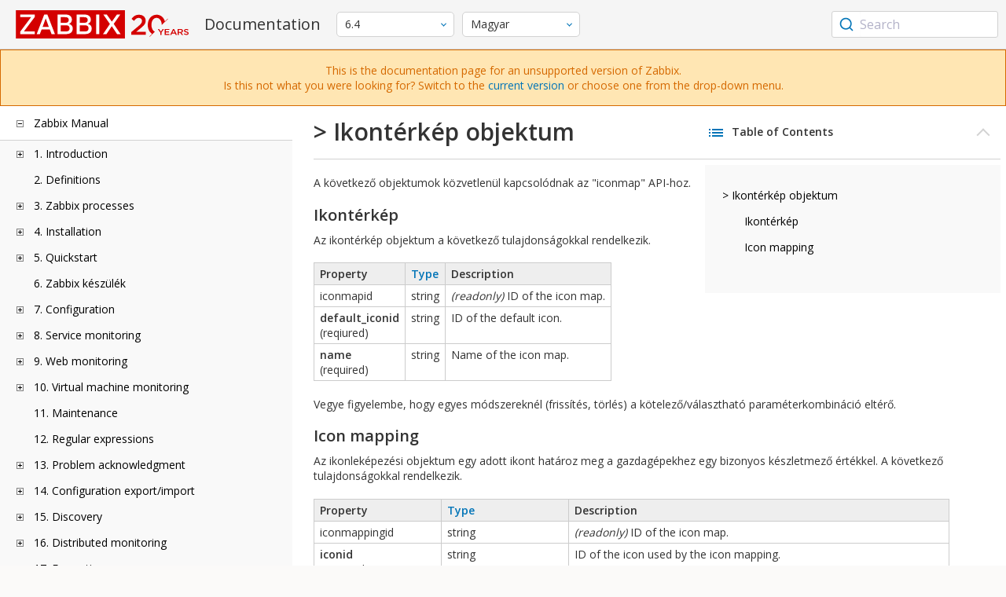

--- FILE ---
content_type: text/html
request_url: https://www.zabbix.com/documentation/6.4/hu/manual/api/reference/iconmap/object
body_size: 18448
content:
<!DOCTYPE html>
<html lang="hu">
<head>
    <meta charset="utf-8" />
    <title>&gt; Ikontérkép objektum</title>
<!-- Google Tag Manager -->
    <script>(function(w,d,s,l,i){w[l]=w[l]||[];w[l].push({'gtm.start':new Date().getTime(),event:'gtm.js'});var f=d.getElementsByTagName(s)[0],j=d.createElement(s),dl=l!='dataLayer'?'&l='+l:'';j.async=true;j.src='https://www.googletagmanager.com/gtm.js?id='+i+dl;f.parentNode.insertBefore(j,f);})(window,document,'script','dataLayer','GTM-KRBT62P');</script>
    <!-- End Google Tag Manager -->

<link rel="canonical" href="/documentation/current/hu/manual/api/reference/iconmap/object" />
    <meta name="viewport" content="width=device-width,initial-scale=1" />
<link rel="alternate" hreflang="en" href="/documentation/6.4/en/manual/api/reference/iconmap/object" />
<link rel="alternate" hreflang="ja" href="/documentation/6.4/jp/manual/api/reference/iconmap/object" />
<link rel="alternate" hreflang="pt" href="/documentation/6.4/pt/manual/api/reference/iconmap/object" />
<link rel="alternate" hreflang="ru" href="/documentation/6.4/ru/manual/api/reference/iconmap/object" />
<link rel="alternate" hreflang="zh" href="/documentation/6.4/zh/manual/api/reference/iconmap/object" />
<link rel="alternate" hreflang="nl" href="/documentation/6.4/nl/manual/api/reference/iconmap/object" />
<link rel="alternate" hreflang="fr" href="/documentation/6.4/fr/manual/api/reference/iconmap/object" />
<link rel="alternate" hreflang="es" href="/documentation/6.4/es/manual/api/reference/iconmap/object" />
<link rel="alternate" hreflang="ua" href="/documentation/6.4/ua/manual/api/reference/iconmap/object" />
<link rel="alternate" hreflang="it" href="/documentation/6.4/it/manual/api/reference/iconmap/object" />
<link rel="alternate" hreflang="he" href="/documentation/6.4/he/manual/api/reference/iconmap/object" />
 
<link rel="alternate" hreflang="ca" href="/documentation/6.4/ca/manual/api/reference/iconmap/object" />
<link href="https://fonts.googleapis.com/css2?family=Open+Sans:wght@400;600&display=swap" rel="stylesheet">
<link rel="stylesheet" type="text/css" href="/documentation/6.4/screen.min.css?bf68d95ae4cfb5ff" />

<link rel="apple-touch-icon" sizes="180x180" href="/documentation/6.4/images/apple-touch-icon.png">
<link rel="icon" type="image/png" sizes="32x32" href="/documentation/6.4/images/favicon-32x32.png">
<link rel="icon" type="image/png" sizes="16x16" href="/documentation/6.4/images/favicon-16x16.png">
<link rel="manifest" href="/documentation/6.4/images/site.webmanifest">
<link rel="mask-icon" href="/documentation/6.4/images/safari-pinned-tab.svg" color="#d30200">
<link rel="shortcut icon" href="/documentation/6.4/images/favicon.ico">
<meta name="msapplication-TileColor" content="#d30200">
<meta name="msapplication-config" content="/documentation/6.4/images/browserconfig.xml">
<meta name="theme-color" content="#ffffff">
    </head>
<body>
<!-- Google Tag Manager (noscript) -->
    <noscript><iframe src="https://www.googletagmanager.com/ns.html?id=GTM-KRBT62P" height="0" width="0" style="display:none;visibility:hidden"></iframe></noscript>
    <!-- End Google Tag Manager (noscript) -->
    <div id="dokuwiki__site">
<div id="dokuwiki__top" class="showSidebar hasSidebar">
<div class="page-header">
<div class="group-1">
<div class="logo">
<a href="https://www.zabbix.com/manuals" title="Zabbix">
<img src="https://assets.zabbix.com/img/logo/zabbix_doc.svg" alt=""/>
</a>
</div>
<h1 class="doku_title">Documentation</h1>
</div>
<div class="group-2">
<div class="dropdown versions">
<span class="selected"></span>

<ul class="dropdown-options">
<li class="version-section"><span>Supported</span></li>
<li >
<a href="/documentation/current/hu/manual/api/reference/iconmap/object" data-version="7.4">7.4 <span class="description">(current)</span></a>
</li>
<li >
<a href="/documentation/7.0/hu/manual/api/reference/iconmap/object" data-version="7.0">7.0 </a>
</li>
<li >
<a href="/documentation/6.0/hu/manual/api/reference/iconmap/object" data-version="6.0">6.0 </a>
</li>

<li class="version-section"><span>In development</span></li>
<li >
<a href="/documentation/devel/hu/manual/api/reference/iconmap/object" data-version="8.0">8.0 <span class="description">(devel)</span></a>
</li>

<li class="version-section"><span>Unsupported</span></li>
<li >
<a href="/documentation/7.2/hu/manual/api/reference/iconmap/object" data-version="7.2">7.2</a>
</li>
<li class="selected">
<a href="/documentation/6.4/hu/manual/api/reference/iconmap/object" data-version="6.4">6.4</a>
</li>
<li >
<a href="/documentation/6.2/hu/manual/api/reference/iconmap/object" data-version="6.2">6.2</a>
</li>
<li >
<a href="/documentation/5.4/hu/manual/api/reference/iconmap/object" data-version="5.4">5.4</a>
</li>
<li >
<a href="/documentation/5.2/hu/manual/api/reference/iconmap/object" data-version="5.2">5.2</a>
</li>
<li >
<a href="/documentation/5.0/hu/manual/api/reference/iconmap/object" data-version="5.0">5.0</a>
</li>
<li >
<a href="/documentation/4.4/hu/manual/api/reference/iconmap/object" data-version="4.4">4.4</a>
</li>
<li >
<a href="/documentation/4.2/hu/manual/api/reference/iconmap/object" data-version="4.2">4.2</a>
</li>
<li >
<a href="/documentation/4.0/hu/manual/api/reference/iconmap/object" data-version="4.0">4.0</a>
</li>
<li >
<a href="/documentation/3.4/hu/manual/api/reference/iconmap/object" data-version="3.4">3.4</a>
</li>
<li >
<a href="/documentation/3.2/hu/manual/api/reference/iconmap/object" data-version="3.2">3.2</a>
</li>
<li >
<a href="/documentation/3.0/hu/manual/api/reference/iconmap/object" data-version="3.0">3.0</a>
</li>
<li >
<a href="/documentation/2.4/hu/manual/api/reference/iconmap/object" data-version="2.4">2.4</a>
</li>
<li >
<a href="/documentation/2.2/hu/manual/api/reference/iconmap/object" data-version="2.2">2.2</a>
</li>
<li >
<a href="/documentation/2.0/hu/manual/api/reference/iconmap/object" data-version="2.0">2.0</a>
</li>
<li >
<a href="/documentation/1.8/hu/manual/api/reference/iconmap/object" data-version="1.8">1.8</a>
</li>

<li class="version-section"><span>General</span></li>
<li >
<a href="/documentation/info/en" data-version="info">info</a>
</li>
<li >
<a href="/documentation/guidelines/en" data-version="guidelines">guidelines</a>
</li>

</ul>
</div>
<div class="dropdown translation">
<span class="selected"></span>

<ul class="dropdown-options">
<li >
<a href="/documentation/6.4/en/manual/api/reference/iconmap/object" data-lang="en">English</a>
</li>
<li >
<a href="/documentation/6.4/jp/manual/api/reference/iconmap/object" data-lang="ja">日本語</a>
</li>
<li >
<a href="/documentation/6.4/pt/manual/api/reference/iconmap/object" data-lang="pt-BR">Português</a>
</li>
<li >
<a href="/documentation/6.4/ru/manual/api/reference/iconmap/object" data-lang="ru">Русский</a>
</li>
<li >
<a href="/documentation/6.4/zh/manual/api/reference/iconmap/object" data-lang="zh-CN">中文</a>
</li>
<li >
<a href="/documentation/6.4/nl/manual/api/reference/iconmap/object" data-lang="nl">Nederlands</a>
</li>
<li >
<a href="/documentation/6.4/fr/manual/api/reference/iconmap/object" data-lang="fr">Français</a>
</li>
<li >
<a href="/documentation/6.4/es/manual/api/reference/iconmap/object" data-lang="es">Español</a>
</li>
<li >
<a href="/documentation/6.4/ua/manual/api/reference/iconmap/object" data-lang="uk">Українська</a>
</li>
<li >
<a href="/documentation/6.4/it/manual/api/reference/iconmap/object" data-lang="it">Italiano</a>
</li>
<li >
<a href="/documentation/6.4/he/manual/api/reference/iconmap/object" data-lang="he">עִברִית (beta)</a>
</li>
<li  class="selected" >
<a href="/documentation/6.4/hu/manual/api/reference/iconmap/object" data-lang="hu">Magyar</a>
</li>
<li >
<a href="/documentation/6.4/ca/manual/api/reference/iconmap/object" data-lang="ca">Català</a>
</li>
</ul>
</div>

</div>
<div class="group-3">
        <div id="autocomplete" data-base-url="/documentation/6.4/hu/search?refinementList[language][0]=hu&ref_page=manual/api/reference/iconmap/object&query="></div>
    </div></div>
<div class="group-2 top-banner unsupported" dir="ltr">This is the documentation page for an unsupported version of Zabbix.<br>Is this not what you were looking for? Switch to the <a href="/documentation/current/en/manual">current version</a> or choose one from the drop-down menu.</div>
<div class="wrapper group">
<div id="dokuwiki__aside">
<div class="pad include group">
<div class="content">
<div class="dtree"><div class="dTreeNode  expandable">
<span class="expand-collapse"></span>
<a href="/documentation/6.4/hu/manual" class="nodeFdUrl">Zabbix Manual</a>
</div>
<div class="clip ">
<div class="dTreeNode  expandable">
 <span class="expand-collapse"></span>
 <a href="/documentation/6.4/hu/manual/introduction" class="nodeFdUrl">1. Introduction</a>
 </div>
 <div class="clip ">
 <div class="dTreeNode  ">
  <span class="expand-collapse"></span>
  <a href="/documentation/6.4/hu/manual/introduction/manual_structure" class="nodeFdUrl">1 Manual structure</a>
  </div>

 <div class="dTreeNode  ">
  <span class="expand-collapse"></span>
  <a href="/documentation/6.4/hu/manual/introduction/about" class="nodeFdUrl">2 What is Zabbix</a>
  </div>

 <div class="dTreeNode  ">
  <span class="expand-collapse"></span>
  <a href="/documentation/6.4/hu/manual/introduction/features" class="nodeFdUrl">3 Zabbix features</a>
  </div>

 <div class="dTreeNode  ">
  <span class="expand-collapse"></span>
  <a href="/documentation/6.4/hu/manual/introduction/overview" class="nodeFdUrl">4 Zabbix overview</a>
  </div>

 <div class="dTreeNode  ">
  <span class="expand-collapse"></span>
  <a href="/documentation/6.4/hu/manual/introduction/whatsnew640" class="nodeFdUrl">5 What's new in Zabbix 6.4.0</a>
  </div>

 <div class="dTreeNode  ">
  <span class="expand-collapse"></span>
  <a href="/documentation/6.4/hu/manual/introduction/whatsnew641" class="nodeFdUrl">6 What's new in Zabbix 6.4.1</a>
  </div>

 <div class="dTreeNode  ">
  <span class="expand-collapse"></span>
  <a href="/documentation/6.4/hu/manual/introduction/whatsnew644" class="nodeFdUrl">6 What's new in Zabbix 6.4.4</a>
  </div>

 <div class="dTreeNode  ">
  <span class="expand-collapse"></span>
  <a href="/documentation/6.4/hu/manual/introduction/whatsnew642" class="nodeFdUrl">7 What's new in Zabbix 6.4.2</a>
  </div>

 <div class="dTreeNode  ">
  <span class="expand-collapse"></span>
  <a href="/documentation/6.4/hu/manual/introduction/whatsnew643" class="nodeFdUrl">8 What's new in Zabbix 6.4.3</a>
  </div>

 <div class="dTreeNode  ">
  <span class="expand-collapse"></span>
  <a href="/documentation/6.4/hu/manual/introduction/whatsnew645" class="nodeFdUrl">10 What's new in Zabbix 6.4.5</a>
  </div>

 <div class="dTreeNode  ">
  <span class="expand-collapse"></span>
  <a href="/documentation/6.4/hu/manual/introduction/whatsnew646" class="nodeFdUrl">12 What's new in Zabbix 6.4.6</a>
  </div>

 <div class="dTreeNode  ">
  <span class="expand-collapse"></span>
  <a href="/documentation/6.4/hu/manual/introduction/whatsnew647" class="nodeFdUrl">12 What's new in Zabbix 6.4.7</a>
  </div>

 <div class="dTreeNode  ">
  <span class="expand-collapse"></span>
  <a href="/documentation/6.4/hu/manual/introduction/whatsnew648" class="nodeFdUrl">13 What's new in Zabbix 6.4.8</a>
  </div>

 <div class="dTreeNode  ">
  <span class="expand-collapse"></span>
  <a href="/documentation/6.4/hu/manual/introduction/whatsnew649" class="nodeFdUrl">14 What's new in Zabbix 6.4.9</a>
  </div>

 <div class="dTreeNode  ">
  <span class="expand-collapse"></span>
  <a href="/documentation/6.4/hu/manual/introduction/whatsnew6410" class="nodeFdUrl">15 What's new in Zabbix 6.4.10</a>
  </div>

 <div class="dTreeNode  ">
  <span class="expand-collapse"></span>
  <a href="/documentation/6.4/hu/manual/introduction/whatsnew6411" class="nodeFdUrl">16 What's new in Zabbix 6.4.11</a>
  </div>

 <div class="dTreeNode  ">
  <span class="expand-collapse"></span>
  <a href="/documentation/6.4/hu/manual/introduction/whatsnew6412" class="nodeFdUrl">17 What's new in Zabbix 6.4.12</a>
  </div>

 <div class="dTreeNode  ">
  <span class="expand-collapse"></span>
  <a href="/documentation/6.4/hu/manual/introduction/whatsnew6413" class="nodeFdUrl">18 What's new in Zabbix 6.4.13</a>
  </div>

 <div class="dTreeNode  ">
  <span class="expand-collapse"></span>
  <a href="/documentation/6.4/hu/manual/introduction/whatsnew6414" class="nodeFdUrl">19 What's new in Zabbix 6.4.14</a>
  </div>

 <div class="dTreeNode  ">
  <span class="expand-collapse"></span>
  <a href="/documentation/6.4/hu/manual/introduction/whatsnew6415" class="nodeFdUrl">20 What's new in Zabbix 6.4.15</a>
  </div>

 <div class="dTreeNode  ">
  <span class="expand-collapse"></span>
  <a href="/documentation/6.4/hu/manual/introduction/whatsnew6416" class="nodeFdUrl">21 What's new in Zabbix 6.4.16</a>
  </div>

 <div class="dTreeNode  ">
  <span class="expand-collapse"></span>
  <a href="/documentation/6.4/hu/manual/introduction/whatsnew6417" class="nodeFdUrl">22 What's new in Zabbix 6.4.17</a>
  </div>

 <div class="dTreeNode  ">
  <span class="expand-collapse"></span>
  <a href="/documentation/6.4/hu/manual/introduction/whatsnew6418" class="nodeFdUrl">23 What's new in Zabbix 6.4.18</a>
  </div>

 <div class="dTreeNode  ">
  <span class="expand-collapse"></span>
  <a href="/documentation/6.4/hu/manual/introduction/whatsnew6419" class="nodeFdUrl">24 What's new in Zabbix 6.4.19</a>
  </div>

 <div class="dTreeNode  ">
  <span class="expand-collapse"></span>
  <a href="/documentation/6.4/hu/manual/introduction/whatsnew6420" class="nodeFdUrl">25 What's new in Zabbix 6.4.20</a>
  </div>

 <div class="dTreeNode  ">
  <span class="expand-collapse"></span>
  <a href="/documentation/6.4/hu/manual/introduction/whatsnew6421" class="nodeFdUrl">26 What's new in Zabbix 6.4.21</a>
  </div>

 </div>

<div class="dTreeNode  ">
 <span class="expand-collapse"></span>
 <a href="/documentation/6.4/hu/manual/definitions" class="nodeFdUrl">2. Definitions</a>
 </div>

<div class="dTreeNode  expandable">
 <span class="expand-collapse"></span>
 <a href="/documentation/6.4/hu/manual/concepts" class="nodeFdUrl">3. Zabbix processes</a>
 </div>
 <div class="clip ">
 <div class="dTreeNode  expandable">
  <span class="expand-collapse"></span>
  <a href="/documentation/6.4/hu/manual/concepts/server" class="nodeFdUrl">1 szerver</a>
  </div>
  <div class="clip ">
  <div class="dTreeNode  ">
   <span class="expand-collapse"></span>
   <a href="/documentation/6.4/hu/manual/concepts/server/ha" class="nodeFdUrl">1 Magas rendelkezésre állás</a>
   </div>

  </div>

 <div class="dTreeNode  ">
  <span class="expand-collapse"></span>
  <a href="/documentation/6.4/hu/manual/concepts/agent" class="nodeFdUrl">2 Ügynök</a>
  </div>

 <div class="dTreeNode  ">
  <span class="expand-collapse"></span>
  <a href="/documentation/6.4/hu/manual/concepts/agent2" class="nodeFdUrl">3 2. ügynök</a>
  </div>

 <div class="dTreeNode  ">
  <span class="expand-collapse"></span>
  <a href="/documentation/6.4/hu/manual/concepts/proxy" class="nodeFdUrl">4 Proxy</a>
  </div>

 <div class="dTreeNode  expandable">
  <span class="expand-collapse"></span>
  <a href="/documentation/6.4/hu/manual/concepts/java" class="nodeFdUrl">5 Java átjáró</a>
  </div>
  <div class="clip ">
  <div class="dTreeNode  ">
   <span class="expand-collapse"></span>
   <a href="/documentation/6.4/hu/manual/concepts/java/from_sources" class="nodeFdUrl">1 Beállítás forrásokból</a>
   </div>

  <div class="dTreeNode  ">
   <span class="expand-collapse"></span>
   <a href="/documentation/6.4/hu/manual/concepts/java/from_rhel" class="nodeFdUrl">2 Setup from RHEL packages</a>
   </div>

  <div class="dTreeNode  ">
   <span class="expand-collapse"></span>
   <a href="/documentation/6.4/hu/manual/concepts/java/from_debian_ubuntu" class="nodeFdUrl">3 Telepítés Debian/Ubuntu csomagokból</a>
   </div>

  </div>

 <div class="dTreeNode  ">
  <span class="expand-collapse"></span>
  <a href="/documentation/6.4/hu/manual/concepts/sender" class="nodeFdUrl">6 Feladó</a>
  </div>

 <div class="dTreeNode  ">
  <span class="expand-collapse"></span>
  <a href="/documentation/6.4/hu/manual/concepts/get" class="nodeFdUrl">7 Get</a>
  </div>

 <div class="dTreeNode  ">
  <span class="expand-collapse"></span>
  <a href="/documentation/6.4/hu/manual/concepts/js" class="nodeFdUrl">8 JS</a>
  </div>

 <div class="dTreeNode  ">
  <span class="expand-collapse"></span>
  <a href="/documentation/6.4/hu/manual/concepts/web_service" class="nodeFdUrl">9 Webszolgáltatás</a>
  </div>

 </div>

<div class="dTreeNode  expandable">
 <span class="expand-collapse"></span>
 <a href="/documentation/6.4/hu/manual/installation" class="nodeFdUrl">4. Installation</a>
 </div>
 <div class="clip ">
 <div class="dTreeNode  ">
  <span class="expand-collapse"></span>
  <a href="/documentation/6.4/hu/manual/installation/getting_zabbix" class="nodeFdUrl">1 Getting Zabbix</a>
  </div>

 <div class="dTreeNode  expandable">
  <span class="expand-collapse"></span>
  <a href="/documentation/6.4/hu/manual/installation/requirements" class="nodeFdUrl">2 Requirements</a>
  </div>
  <div class="clip ">
  <div class="dTreeNode  expandable">
   <span class="expand-collapse"></span>
   <a href="/documentation/6.4/hu/manual/installation/requirements/plugins" class="nodeFdUrl">Plugins</a>
   </div>
   <div class="clip ">
   <div class="dTreeNode  ">
    <span class="expand-collapse"></span>
    <a href="/documentation/6.4/hu/manual/installation/requirements/plugins/postgresql" class="nodeFdUrl">1 PostgreSQL plugin dependencies</a>
    </div>

   <div class="dTreeNode  ">
    <span class="expand-collapse"></span>
    <a href="/documentation/6.4/hu/manual/installation/requirements/plugins/mongodb" class="nodeFdUrl">2 MongoDB plugin dependencies</a>
    </div>

   </div>

  <div class="dTreeNode  ">
   <span class="expand-collapse"></span>
   <a href="/documentation/6.4/hu/manual/installation/requirements/best_practices" class="nodeFdUrl">Best practices for secure Zabbix setup</a>
   </div>

  </div>

 <div class="dTreeNode  expandable">
  <span class="expand-collapse"></span>
  <a href="/documentation/6.4/hu/manual/installation/install" class="nodeFdUrl">3 Installation from sources</a>
  </div>
  <div class="clip ">
  <div class="dTreeNode  ">
   <span class="expand-collapse"></span>
   <a href="/documentation/6.4/hu/manual/installation/install/building_zabbix_agent_2_on_windows" class="nodeFdUrl">Building Zabbix agent 2 on Windows</a>
   </div>

  <div class="dTreeNode  ">
   <span class="expand-collapse"></span>
   <a href="/documentation/6.4/hu/manual/installation/install/mac_agent" class="nodeFdUrl">Building Zabbix agent on macOS</a>
   </div>

  <div class="dTreeNode  ">
   <span class="expand-collapse"></span>
   <a href="/documentation/6.4/hu/manual/installation/install/win_agent" class="nodeFdUrl">Building Zabbix agent on Windows</a>
   </div>

  </div>

 <div class="dTreeNode  expandable">
  <span class="expand-collapse"></span>
  <a href="/documentation/6.4/hu/manual/installation/install_from_packages" class="nodeFdUrl">4 Installation from packages</a>
  </div>
  <div class="clip ">
  <div class="dTreeNode  ">
   <span class="expand-collapse"></span>
   <a href="/documentation/6.4/hu/manual/installation/install_from_packages/rhel" class="nodeFdUrl">1 Red Hat Enterprise Linux</a>
   </div>

  <div class="dTreeNode  ">
   <span class="expand-collapse"></span>
   <a href="/documentation/6.4/hu/manual/installation/install_from_packages/debian_ubuntu" class="nodeFdUrl">2 Debian/Ubuntu/Raspbian</a>
   </div>

  <div class="dTreeNode  ">
   <span class="expand-collapse"></span>
   <a href="/documentation/6.4/hu/manual/installation/install_from_packages/suse" class="nodeFdUrl">3 SUSE Linux Enterprise Server</a>
   </div>

  <div class="dTreeNode  ">
   <span class="expand-collapse"></span>
   <a href="/documentation/6.4/hu/manual/installation/install_from_packages/win_msi" class="nodeFdUrl">4 Windows agent installation from MSI</a>
   </div>

  <div class="dTreeNode  ">
   <span class="expand-collapse"></span>
   <a href="/documentation/6.4/hu/manual/installation/install_from_packages/mac_pkg" class="nodeFdUrl">5 Mac OS agent installation from PKG</a>
   </div>

  <div class="dTreeNode  ">
   <span class="expand-collapse"></span>
   <a href="/documentation/6.4/hu/manual/installation/install_from_packages/unstable" class="nodeFdUrl">6 Unstable releases</a>
   </div>

  </div>

 <div class="dTreeNode  ">
  <span class="expand-collapse"></span>
  <a href="/documentation/6.4/hu/manual/installation/containers" class="nodeFdUrl">5 Installation from containers</a>
  </div>

 <div class="dTreeNode  ">
  <span class="expand-collapse"></span>
  <a href="/documentation/6.4/hu/manual/installation/frontend" class="nodeFdUrl">6 Web interface installation</a>
  </div>

 <div class="dTreeNode  expandable">
  <span class="expand-collapse"></span>
  <a href="/documentation/6.4/hu/manual/installation/upgrade" class="nodeFdUrl">7 Upgrade procedure</a>
  </div>
  <div class="clip ">
  <div class="dTreeNode  expandable">
   <span class="expand-collapse"></span>
   <a href="/documentation/6.4/hu/manual/installation/upgrade/packages" class="nodeFdUrl">Upgrade from packages</a>
   </div>
   <div class="clip ">
   <div class="dTreeNode  ">
    <span class="expand-collapse"></span>
    <a href="/documentation/6.4/hu/manual/installation/upgrade/packages/rhel" class="nodeFdUrl">1 Red Hat Enterprise Linux</a>
    </div>

   <div class="dTreeNode  ">
    <span class="expand-collapse"></span>
    <a href="/documentation/6.4/hu/manual/installation/upgrade/packages/debian_ubuntu" class="nodeFdUrl">2 Debian/Ubuntu</a>
    </div>

   </div>

  <div class="dTreeNode  ">
   <span class="expand-collapse"></span>
   <a href="/documentation/6.4/hu/manual/installation/upgrade/containers" class="nodeFdUrl">Upgrade from containers</a>
   </div>

  <div class="dTreeNode  ">
   <span class="expand-collapse"></span>
   <a href="/documentation/6.4/hu/manual/installation/upgrade/sources" class="nodeFdUrl">Upgrade from sources</a>
   </div>

  </div>

 <div class="dTreeNode  expandable">
  <span class="expand-collapse"></span>
  <a href="/documentation/6.4/hu/manual/installation/known_issues" class="nodeFdUrl">8 Known issues</a>
  </div>
  <div class="clip ">
  <div class="dTreeNode  ">
   <span class="expand-collapse"></span>
   <a href="/documentation/6.4/hu/manual/installation/known_issues/compilation_issues" class="nodeFdUrl">1 Compilation issues</a>
   </div>

  </div>

 <div class="dTreeNode  ">
  <span class="expand-collapse"></span>
  <a href="/documentation/6.4/hu/manual/installation/template_changes" class="nodeFdUrl">9 Template changes</a>
  </div>

 <div class="dTreeNode  ">
  <span class="expand-collapse"></span>
  <a href="/documentation/6.4/hu/manual/installation/upgrade_notes_640" class="nodeFdUrl">10 Upgrade notes for 6.4.0</a>
  </div>

 <div class="dTreeNode  ">
  <span class="expand-collapse"></span>
  <a href="/documentation/6.4/hu/manual/installation/upgrade_notes_641" class="nodeFdUrl">11 Upgrade notes for 6.4.1</a>
  </div>

 <div class="dTreeNode  ">
  <span class="expand-collapse"></span>
  <a href="/documentation/6.4/hu/manual/installation/upgrade_notes_642" class="nodeFdUrl">12 Upgrade notes for 6.4.2</a>
  </div>

 <div class="dTreeNode  ">
  <span class="expand-collapse"></span>
  <a href="/documentation/6.4/hu/manual/installation/upgrade_notes_643" class="nodeFdUrl">13 Upgrade notes for 6.4.3</a>
  </div>

 <div class="dTreeNode  ">
  <span class="expand-collapse"></span>
  <a href="/documentation/6.4/hu/manual/installation/upgrade_notes_644" class="nodeFdUrl">13 Upgrade notes for 6.4.4</a>
  </div>

 <div class="dTreeNode  ">
  <span class="expand-collapse"></span>
  <a href="/documentation/6.4/hu/manual/installation/upgrade_notes_645" class="nodeFdUrl">14 Upgrade notes for 6.4.5</a>
  </div>

 <div class="dTreeNode  ">
  <span class="expand-collapse"></span>
  <a href="/documentation/6.4/hu/manual/installation/upgrade_notes_646" class="nodeFdUrl">15 Upgrade notes for 6.4.6</a>
  </div>

 <div class="dTreeNode  ">
  <span class="expand-collapse"></span>
  <a href="/documentation/6.4/hu/manual/installation/upgrade_notes_647" class="nodeFdUrl">17 Upgrade notes for 6.4.7</a>
  </div>

 <div class="dTreeNode  ">
  <span class="expand-collapse"></span>
  <a href="/documentation/6.4/hu/manual/installation/upgrade_notes_648" class="nodeFdUrl">18 Upgrade notes for 6.4.8</a>
  </div>

 <div class="dTreeNode  ">
  <span class="expand-collapse"></span>
  <a href="/documentation/6.4/hu/manual/installation/upgrade_notes_649" class="nodeFdUrl">19 Upgrade notes for 6.4.9</a>
  </div>

 <div class="dTreeNode  ">
  <span class="expand-collapse"></span>
  <a href="/documentation/6.4/hu/manual/installation/upgrade_notes_6410" class="nodeFdUrl">20 Upgrade notes for 6.4.10</a>
  </div>

 <div class="dTreeNode  ">
  <span class="expand-collapse"></span>
  <a href="/documentation/6.4/hu/manual/installation/upgrade_notes_6411" class="nodeFdUrl">21 Upgrade notes for 6.4.11</a>
  </div>

 <div class="dTreeNode  ">
  <span class="expand-collapse"></span>
  <a href="/documentation/6.4/hu/manual/installation/upgrade_notes_6412" class="nodeFdUrl">22 Upgrade notes for 6.4.12</a>
  </div>

 <div class="dTreeNode  ">
  <span class="expand-collapse"></span>
  <a href="/documentation/6.4/hu/manual/installation/upgrade_notes_6413" class="nodeFdUrl">23 Upgrade notes for 6.4.13</a>
  </div>

 <div class="dTreeNode  ">
  <span class="expand-collapse"></span>
  <a href="/documentation/6.4/hu/manual/installation/upgrade_notes_6414" class="nodeFdUrl">24 Upgrade notes for 6.4.14</a>
  </div>

 <div class="dTreeNode  ">
  <span class="expand-collapse"></span>
  <a href="/documentation/6.4/hu/manual/installation/upgrade_notes_6415" class="nodeFdUrl">24 Upgrade notes for 6.4.15</a>
  </div>

 <div class="dTreeNode  ">
  <span class="expand-collapse"></span>
  <a href="/documentation/6.4/hu/manual/installation/upgrade_notes_6416" class="nodeFdUrl">26 Upgrade notes for 6.4.16</a>
  </div>

 <div class="dTreeNode  ">
  <span class="expand-collapse"></span>
  <a href="/documentation/6.4/hu/manual/installation/upgrade_notes_6417" class="nodeFdUrl">27 Upgrade notes for 6.4.17</a>
  </div>

 <div class="dTreeNode  ">
  <span class="expand-collapse"></span>
  <a href="/documentation/6.4/hu/manual/installation/upgrade_notes_6418" class="nodeFdUrl">28 Upgrade notes for 6.4.18</a>
  </div>

 <div class="dTreeNode  ">
  <span class="expand-collapse"></span>
  <a href="/documentation/6.4/hu/manual/installation/upgrade_notes_6419" class="nodeFdUrl">29 Upgrade notes for 6.4.19</a>
  </div>

 <div class="dTreeNode  ">
  <span class="expand-collapse"></span>
  <a href="/documentation/6.4/hu/manual/installation/upgrade_notes_6420" class="nodeFdUrl">30 Upgrade notes for 6.4.20</a>
  </div>

 <div class="dTreeNode  ">
  <span class="expand-collapse"></span>
  <a href="/documentation/6.4/hu/manual/installation/upgrade_notes_6421" class="nodeFdUrl">31 Upgrade notes for 6.4.21</a>
  </div>

 </div>

<div class="dTreeNode  expandable">
 <span class="expand-collapse"></span>
 <a href="/documentation/6.4/hu/manual/quickstart" class="nodeFdUrl">5. Quickstart</a>
 </div>
 <div class="clip ">
 <div class="dTreeNode  ">
  <span class="expand-collapse"></span>
  <a href="/documentation/6.4/hu/manual/quickstart/login" class="nodeFdUrl">1 Login and configuring user</a>
  </div>

 <div class="dTreeNode  ">
  <span class="expand-collapse"></span>
  <a href="/documentation/6.4/hu/manual/quickstart/host" class="nodeFdUrl">2 New host</a>
  </div>

 <div class="dTreeNode  ">
  <span class="expand-collapse"></span>
  <a href="/documentation/6.4/hu/manual/quickstart/item" class="nodeFdUrl">3 New item</a>
  </div>

 <div class="dTreeNode  ">
  <span class="expand-collapse"></span>
  <a href="/documentation/6.4/hu/manual/quickstart/trigger" class="nodeFdUrl">4 New trigger</a>
  </div>

 <div class="dTreeNode  ">
  <span class="expand-collapse"></span>
  <a href="/documentation/6.4/hu/manual/quickstart/notification" class="nodeFdUrl">5 Receiving problem notification</a>
  </div>

 <div class="dTreeNode  ">
  <span class="expand-collapse"></span>
  <a href="/documentation/6.4/hu/manual/quickstart/template" class="nodeFdUrl">6 New template</a>
  </div>

 </div>

<div class="dTreeNode  ">
 <span class="expand-collapse"></span>
 <a href="/documentation/6.4/hu/manual/appliance" class="nodeFdUrl">6. Zabbix készülék</a>
 </div>

<div class="dTreeNode  expandable">
 <span class="expand-collapse"></span>
 <a href="/documentation/6.4/hu/manual/config" class="nodeFdUrl">7. Configuration</a>
 </div>
 <div class="clip ">
 <div class="dTreeNode  expandable">
  <span class="expand-collapse"></span>
  <a href="/documentation/6.4/hu/manual/config/hosts" class="nodeFdUrl">1 Hosts and host groups</a>
  </div>
  <div class="clip ">
  <div class="dTreeNode  ">
   <span class="expand-collapse"></span>
   <a href="/documentation/6.4/hu/manual/config/hosts/host" class="nodeFdUrl">1 Gazda konfigurálása</a>
   </div>

  <div class="dTreeNode  ">
   <span class="expand-collapse"></span>
   <a href="/documentation/6.4/hu/manual/config/hosts/host_groups" class="nodeFdUrl">2 Configuring a host group</a>
   </div>

  <div class="dTreeNode  ">
   <span class="expand-collapse"></span>
   <a href="/documentation/6.4/hu/manual/config/hosts/inventory" class="nodeFdUrl">2 Készlet</a>
   </div>

  <div class="dTreeNode  ">
   <span class="expand-collapse"></span>
   <a href="/documentation/6.4/hu/manual/config/hosts/hostupdate" class="nodeFdUrl">3 Tömeges frissítés</a>
   </div>

  </div>

 <div class="dTreeNode  expandable">
  <span class="expand-collapse"></span>
  <a href="/documentation/6.4/hu/manual/config/items" class="nodeFdUrl">2 Items</a>
  </div>
  <div class="clip ">
  <div class="dTreeNode  expandable">
   <span class="expand-collapse"></span>
   <a href="/documentation/6.4/hu/manual/config/items/item" class="nodeFdUrl">1 Creating an item</a>
   </div>
   <div class="clip ">
   <div class="dTreeNode  ">
    <span class="expand-collapse"></span>
    <a href="/documentation/6.4/hu/manual/config/items/item/key" class="nodeFdUrl">1 Item key format</a>
    </div>

   <div class="dTreeNode  ">
    <span class="expand-collapse"></span>
    <a href="/documentation/6.4/hu/manual/config/items/item/custom_intervals" class="nodeFdUrl">2 Egyéni intervallumok</a>
    </div>

   </div>

  <div class="dTreeNode  expandable">
   <span class="expand-collapse"></span>
   <a href="/documentation/6.4/hu/manual/config/items/preprocessing" class="nodeFdUrl">2 Item value preprocessing</a>
   </div>
   <div class="clip ">
   <div class="dTreeNode  ">
    <span class="expand-collapse"></span>
    <a href="/documentation/6.4/hu/manual/config/items/preprocessing/examples" class="nodeFdUrl">1 Usage examples</a>
    </div>

   <div class="dTreeNode  ">
    <span class="expand-collapse"></span>
    <a href="/documentation/6.4/hu/manual/config/items/preprocessing/preprocessing_details" class="nodeFdUrl">2 Preprocessing details</a>
    </div>

   <div class="dTreeNode  expandable">
    <span class="expand-collapse"></span>
    <a href="/documentation/6.4/hu/manual/config/items/preprocessing/jsonpath_functionality" class="nodeFdUrl">3 JSONPath functionality</a>
    </div>
    <div class="clip ">
    <div class="dTreeNode  ">
     <span class="expand-collapse"></span>
     <a href="/documentation/6.4/hu/manual/config/items/preprocessing/jsonpath_functionality/escaping_lld_macros" class="nodeFdUrl">Escaping special characters from LLD macro values in JSONPath</a>
     </div>

    </div>

   <div class="dTreeNode  expandable">
    <span class="expand-collapse"></span>
    <a href="/documentation/6.4/hu/manual/config/items/preprocessing/javascript" class="nodeFdUrl">4 JavaScript preprocessing</a>
    </div>
    <div class="clip ">
    <div class="dTreeNode  ">
     <span class="expand-collapse"></span>
     <a href="/documentation/6.4/hu/manual/config/items/preprocessing/javascript/javascript_objects" class="nodeFdUrl">Additional JavaScript objects</a>
     </div>

    </div>

   <div class="dTreeNode  ">
    <span class="expand-collapse"></span>
    <a href="/documentation/6.4/hu/manual/config/items/preprocessing/csv_to_json" class="nodeFdUrl">5 CSV to JSON preprocessing</a>
    </div>

   </div>

  <div class="dTreeNode  expandable">
   <span class="expand-collapse"></span>
   <a href="/documentation/6.4/hu/manual/config/items/itemtypes" class="nodeFdUrl">3 Item types</a>
   </div>
   <div class="clip ">
   <div class="dTreeNode  expandable">
    <span class="expand-collapse"></span>
    <a href="/documentation/6.4/hu/manual/config/items/itemtypes/zabbix_agent" class="nodeFdUrl">1 Zabbix ügynök</a>
    </div>
    <div class="clip ">
    <div class="dTreeNode  ">
     <span class="expand-collapse"></span>
     <a href="/documentation/6.4/hu/manual/config/items/itemtypes/zabbix_agent/win_keys" class="nodeFdUrl">Windows Zabbix agent</a>
     </div>

    <div class="dTreeNode  ">
     <span class="expand-collapse"></span>
     <a href="/documentation/6.4/hu/manual/config/items/itemtypes/zabbix_agent/zabbix_agent2" class="nodeFdUrl">Zabbix agent 2</a>
     </div>

    </div>

   <div class="dTreeNode  expandable">
    <span class="expand-collapse"></span>
    <a href="/documentation/6.4/hu/manual/config/items/itemtypes/snmp" class="nodeFdUrl">2 SNMP agent</a>
    </div>
    <div class="clip ">
    <div class="dTreeNode  ">
     <span class="expand-collapse"></span>
     <a href="/documentation/6.4/hu/manual/config/items/itemtypes/snmp/dynamicindex" class="nodeFdUrl">1 Dynamic indexes</a>
     </div>

    <div class="dTreeNode  ">
     <span class="expand-collapse"></span>
     <a href="/documentation/6.4/hu/manual/config/items/itemtypes/snmp/special_mibs" class="nodeFdUrl">2 Special OIDs</a>
     </div>

    <div class="dTreeNode  ">
     <span class="expand-collapse"></span>
     <a href="/documentation/6.4/hu/manual/config/items/itemtypes/snmp/mibs" class="nodeFdUrl">3 MIB files</a>
     </div>

    </div>

   <div class="dTreeNode  ">
    <span class="expand-collapse"></span>
    <a href="/documentation/6.4/hu/manual/config/items/itemtypes/snmptrap" class="nodeFdUrl">3 SNMP traps</a>
    </div>

   <div class="dTreeNode  ">
    <span class="expand-collapse"></span>
    <a href="/documentation/6.4/hu/manual/config/items/itemtypes/ipmi" class="nodeFdUrl">4 IPMI ellenőrzés</a>
    </div>

   <div class="dTreeNode  expandable">
    <span class="expand-collapse"></span>
    <a href="/documentation/6.4/hu/manual/config/items/itemtypes/simple_checks" class="nodeFdUrl">5 Simple checks</a>
    </div>
    <div class="clip ">
    <div class="dTreeNode  ">
     <span class="expand-collapse"></span>
     <a href="/documentation/6.4/hu/manual/config/items/itemtypes/simple_checks/vmware_keys" class="nodeFdUrl">VMware figyelő elemkulcsok</a>
     </div>

    </div>

   <div class="dTreeNode  ">
    <span class="expand-collapse"></span>
    <a href="/documentation/6.4/hu/manual/config/items/itemtypes/log_items" class="nodeFdUrl">6 Log file monitoring</a>
    </div>

   <div class="dTreeNode  expandable">
    <span class="expand-collapse"></span>
    <a href="/documentation/6.4/hu/manual/config/items/itemtypes/calculated" class="nodeFdUrl">7 Számított tételek</a>
    </div>
    <div class="clip ">
    <div class="dTreeNode  ">
     <span class="expand-collapse"></span>
     <a href="/documentation/6.4/hu/manual/config/items/itemtypes/calculated/aggregate" class="nodeFdUrl">Összesített számítások</a>
     </div>

    </div>

   <div class="dTreeNode  ">
    <span class="expand-collapse"></span>
    <a href="/documentation/6.4/hu/manual/config/items/itemtypes/internal" class="nodeFdUrl">8 Belső ellenőrzések</a>
    </div>

   <div class="dTreeNode  ">
    <span class="expand-collapse"></span>
    <a href="/documentation/6.4/hu/manual/config/items/itemtypes/ssh_checks" class="nodeFdUrl">9 SSH checks</a>
    </div>

   <div class="dTreeNode  ">
    <span class="expand-collapse"></span>
    <a href="/documentation/6.4/hu/manual/config/items/itemtypes/telnet_checks" class="nodeFdUrl">10 Telnet checks</a>
    </div>

   <div class="dTreeNode  ">
    <span class="expand-collapse"></span>
    <a href="/documentation/6.4/hu/manual/config/items/itemtypes/external" class="nodeFdUrl">11 External checks</a>
    </div>

   <div class="dTreeNode  ">
    <span class="expand-collapse"></span>
    <a href="/documentation/6.4/hu/manual/config/items/itemtypes/trapper" class="nodeFdUrl">12 Trapper items</a>
    </div>

   <div class="dTreeNode  ">
    <span class="expand-collapse"></span>
    <a href="/documentation/6.4/hu/manual/config/items/itemtypes/jmx_monitoring" class="nodeFdUrl">13 JMX felügyelet</a>
    </div>

   <div class="dTreeNode  expandable">
    <span class="expand-collapse"></span>
    <a href="/documentation/6.4/hu/manual/config/items/itemtypes/odbc_checks" class="nodeFdUrl">14 ODBC figyelés</a>
    </div>
    <div class="clip ">
    <div class="dTreeNode  ">
     <span class="expand-collapse"></span>
     <a href="/documentation/6.4/hu/manual/config/items/itemtypes/odbc_checks/unixodbc_mysql" class="nodeFdUrl">1 Recommended UnixODBC settings for MySQL</a>
     </div>

    <div class="dTreeNode  ">
     <span class="expand-collapse"></span>
     <a href="/documentation/6.4/hu/manual/config/items/itemtypes/odbc_checks/unixodbc_postgresql" class="nodeFdUrl">2 Ajánlott UnixODBC beállítások a PostgreSQL-hez</a>
     </div>

    <div class="dTreeNode  ">
     <span class="expand-collapse"></span>
     <a href="/documentation/6.4/hu/manual/config/items/itemtypes/odbc_checks/unixodbc_oracle" class="nodeFdUrl">3 Recommended UnixODBC settings for Oracle</a>
     </div>

    <div class="dTreeNode  ">
     <span class="expand-collapse"></span>
     <a href="/documentation/6.4/hu/manual/config/items/itemtypes/odbc_checks/unixodbc_mssql" class="nodeFdUrl">4 Recommended UnixODBC settings for MSSQL</a>
     </div>

    </div>

   <div class="dTreeNode  ">
    <span class="expand-collapse"></span>
    <a href="/documentation/6.4/hu/manual/config/items/itemtypes/dependent_items" class="nodeFdUrl">15 függő tétel</a>
    </div>

   <div class="dTreeNode  ">
    <span class="expand-collapse"></span>
    <a href="/documentation/6.4/hu/manual/config/items/itemtypes/http" class="nodeFdUrl">16 HTTP-ügynök</a>
    </div>

   <div class="dTreeNode  ">
    <span class="expand-collapse"></span>
    <a href="/documentation/6.4/hu/manual/config/items/itemtypes/prometheus" class="nodeFdUrl">17 Prometheus checks</a>
    </div>

   <div class="dTreeNode  ">
    <span class="expand-collapse"></span>
    <a href="/documentation/6.4/hu/manual/config/items/itemtypes/script" class="nodeFdUrl">18 Script items</a>
    </div>

   </div>

  <div class="dTreeNode  ">
   <span class="expand-collapse"></span>
   <a href="/documentation/6.4/hu/manual/config/items/history_and_trends" class="nodeFdUrl">4 Történelem és trendek</a>
   </div>

  <div class="dTreeNode  expandable">
   <span class="expand-collapse"></span>
   <a href="/documentation/6.4/hu/manual/config/items/userparameters" class="nodeFdUrl">5 User parameters</a>
   </div>
   <div class="clip ">
   <div class="dTreeNode  ">
    <span class="expand-collapse"></span>
    <a href="/documentation/6.4/hu/manual/config/items/userparameters/extending_agent" class="nodeFdUrl">1 Extending Zabbix agents</a>
    </div>

   </div>

  <div class="dTreeNode  ">
   <span class="expand-collapse"></span>
   <a href="/documentation/6.4/hu/manual/config/items/perfcounters" class="nodeFdUrl">7 Windows performance counters</a>
   </div>

  <div class="dTreeNode  ">
   <span class="expand-collapse"></span>
   <a href="/documentation/6.4/hu/manual/config/items/itemupdate" class="nodeFdUrl">8 Mass update</a>
   </div>

  <div class="dTreeNode  ">
   <span class="expand-collapse"></span>
   <a href="/documentation/6.4/hu/manual/config/items/mapping" class="nodeFdUrl">9 Value mapping</a>
   </div>

  <div class="dTreeNode  ">
   <span class="expand-collapse"></span>
   <a href="/documentation/6.4/hu/manual/config/items/queue" class="nodeFdUrl">10 Queue</a>
   </div>

  <div class="dTreeNode  ">
   <span class="expand-collapse"></span>
   <a href="/documentation/6.4/hu/manual/config/items/value_cache" class="nodeFdUrl">11 Value cache</a>
   </div>

  <div class="dTreeNode  ">
   <span class="expand-collapse"></span>
   <a href="/documentation/6.4/hu/manual/config/items/check_now" class="nodeFdUrl">12 Execute now</a>
   </div>

  <div class="dTreeNode  ">
   <span class="expand-collapse"></span>
   <a href="/documentation/6.4/hu/manual/config/items/restrict_checks" class="nodeFdUrl">13 Restricting agent checks</a>
   </div>

  </div>

 <div class="dTreeNode  expandable">
  <span class="expand-collapse"></span>
  <a href="/documentation/6.4/hu/manual/config/triggers" class="nodeFdUrl">3 Triggers</a>
  </div>
  <div class="clip ">
  <div class="dTreeNode  ">
   <span class="expand-collapse"></span>
   <a href="/documentation/6.4/hu/manual/config/triggers/trigger" class="nodeFdUrl">1 Configuring a trigger</a>
   </div>

  <div class="dTreeNode  ">
   <span class="expand-collapse"></span>
   <a href="/documentation/6.4/hu/manual/config/triggers/expression" class="nodeFdUrl">2 Trigger expression</a>
   </div>

  <div class="dTreeNode  ">
   <span class="expand-collapse"></span>
   <a href="/documentation/6.4/hu/manual/config/triggers/dependencies" class="nodeFdUrl">3 Trigger dependencies</a>
   </div>

  <div class="dTreeNode  ">
   <span class="expand-collapse"></span>
   <a href="/documentation/6.4/hu/manual/config/triggers/severity" class="nodeFdUrl">4 Trigger severity</a>
   </div>

  <div class="dTreeNode  ">
   <span class="expand-collapse"></span>
   <a href="/documentation/6.4/hu/manual/config/triggers/customseverities" class="nodeFdUrl">5 Customizing trigger severities</a>
   </div>

  <div class="dTreeNode  ">
   <span class="expand-collapse"></span>
   <a href="/documentation/6.4/hu/manual/config/triggers/update" class="nodeFdUrl">6 Mass update</a>
   </div>

  <div class="dTreeNode  ">
   <span class="expand-collapse"></span>
   <a href="/documentation/6.4/hu/manual/config/triggers/prediction" class="nodeFdUrl">7 Predictive trigger functions</a>
   </div>

  </div>

 <div class="dTreeNode  expandable">
  <span class="expand-collapse"></span>
  <a href="/documentation/6.4/hu/manual/config/events" class="nodeFdUrl">4 Events</a>
  </div>
  <div class="clip ">
  <div class="dTreeNode  ">
   <span class="expand-collapse"></span>
   <a href="/documentation/6.4/hu/manual/config/events/trigger_events" class="nodeFdUrl">1 Eseménygenerálás aktiválása</a>
   </div>

  <div class="dTreeNode  ">
   <span class="expand-collapse"></span>
   <a href="/documentation/6.4/hu/manual/config/events/sources" class="nodeFdUrl">2 Egyéb eseményforrások</a>
   </div>

  <div class="dTreeNode  ">
   <span class="expand-collapse"></span>
   <a href="/documentation/6.4/hu/manual/config/events/manual_close" class="nodeFdUrl">3 A problémák kézi lezárása</a>
   </div>

  </div>

 <div class="dTreeNode  expandable">
  <span class="expand-collapse"></span>
  <a href="/documentation/6.4/hu/manual/config/event_correlation" class="nodeFdUrl">5 Eseménykorreláció</a>
  </div>
  <div class="clip ">
  <div class="dTreeNode  ">
   <span class="expand-collapse"></span>
   <a href="/documentation/6.4/hu/manual/config/event_correlation/trigger" class="nodeFdUrl">1 Trigger-alapú eseménykorreláció</a>
   </div>

  <div class="dTreeNode  ">
   <span class="expand-collapse"></span>
   <a href="/documentation/6.4/hu/manual/config/event_correlation/global" class="nodeFdUrl">2 Globális eseménykorreláció</a>
   </div>

  </div>

 <div class="dTreeNode  ">
  <span class="expand-collapse"></span>
  <a href="/documentation/6.4/hu/manual/config/tagging" class="nodeFdUrl">6 Tagging</a>
  </div>

 <div class="dTreeNode  expandable">
  <span class="expand-collapse"></span>
  <a href="/documentation/6.4/hu/manual/config/visualization" class="nodeFdUrl">7 Visualization</a>
  </div>
  <div class="clip ">
  <div class="dTreeNode  expandable">
   <span class="expand-collapse"></span>
   <a href="/documentation/6.4/hu/manual/config/visualization/graphs" class="nodeFdUrl">1 Graphs</a>
   </div>
   <div class="clip ">
   <div class="dTreeNode  ">
    <span class="expand-collapse"></span>
    <a href="/documentation/6.4/hu/manual/config/visualization/graphs/simple" class="nodeFdUrl">1 Simple graphs</a>
    </div>

   <div class="dTreeNode  ">
    <span class="expand-collapse"></span>
    <a href="/documentation/6.4/hu/manual/config/visualization/graphs/custom" class="nodeFdUrl">2 Custom graphs</a>
    </div>

   <div class="dTreeNode  ">
    <span class="expand-collapse"></span>
    <a href="/documentation/6.4/hu/manual/config/visualization/graphs/adhoc" class="nodeFdUrl">3 Ad-hoc graphs</a>
    </div>

   <div class="dTreeNode  ">
    <span class="expand-collapse"></span>
    <a href="/documentation/6.4/hu/manual/config/visualization/graphs/aggregate" class="nodeFdUrl">4 Aggregation in graphs</a>
    </div>

   </div>

  <div class="dTreeNode  expandable">
   <span class="expand-collapse"></span>
   <a href="/documentation/6.4/hu/manual/config/visualization/maps" class="nodeFdUrl">2 Network maps</a>
   </div>
   <div class="clip ">
   <div class="dTreeNode  ">
    <span class="expand-collapse"></span>
    <a href="/documentation/6.4/hu/manual/config/visualization/maps/map" class="nodeFdUrl">1 Configuring a network map</a>
    </div>

   <div class="dTreeNode  ">
    <span class="expand-collapse"></span>
    <a href="/documentation/6.4/hu/manual/config/visualization/maps/host_groups" class="nodeFdUrl">2 Host group elements</a>
    </div>

   <div class="dTreeNode  ">
    <span class="expand-collapse"></span>
    <a href="/documentation/6.4/hu/manual/config/visualization/maps/links" class="nodeFdUrl">3 Link indicators</a>
    </div>

   </div>

  <div class="dTreeNode  ">
   <span class="expand-collapse"></span>
   <a href="/documentation/6.4/hu/manual/config/visualization/dashboard" class="nodeFdUrl">3 Dashboards</a>
   </div>

  <div class="dTreeNode  ">
   <span class="expand-collapse"></span>
   <a href="/documentation/6.4/hu/manual/config/visualization/host_screens" class="nodeFdUrl">4 Host dashboards</a>
   </div>

  </div>

 <div class="dTreeNode  expandable">
  <span class="expand-collapse"></span>
  <a href="/documentation/6.4/hu/manual/config/templates" class="nodeFdUrl">8 Templates</a>
  </div>
  <div class="clip ">
  <div class="dTreeNode  ">
   <span class="expand-collapse"></span>
   <a href="/documentation/6.4/hu/manual/config/templates/template" class="nodeFdUrl">1 Configuring a template</a>
   </div>

  <div class="dTreeNode  ">
   <span class="expand-collapse"></span>
   <a href="/documentation/6.4/hu/manual/config/templates/template_groups" class="nodeFdUrl">2 Configuring a template group</a>
   </div>

  <div class="dTreeNode  ">
   <span class="expand-collapse"></span>
   <a href="/documentation/6.4/hu/manual/config/templates/linking" class="nodeFdUrl">2 Linking/unlinking</a>
   </div>

  <div class="dTreeNode  ">
   <span class="expand-collapse"></span>
   <a href="/documentation/6.4/hu/manual/config/templates/nesting" class="nodeFdUrl">3 Nesting</a>
   </div>

  <div class="dTreeNode  ">
   <span class="expand-collapse"></span>
   <a href="/documentation/6.4/hu/manual/config/templates/mass" class="nodeFdUrl">4 Mass update</a>
   </div>

  </div>

 <div class="dTreeNode  expandable">
  <span class="expand-collapse"></span>
  <a href="/documentation/6.4/hu/manual/config/templates_out_of_the_box" class="nodeFdUrl">9 Templates out of the box</a>
  </div>
  <div class="clip ">
  <div class="dTreeNode  ">
   <span class="expand-collapse"></span>
   <a href="/documentation/6.4/hu/manual/config/templates_out_of_the_box/http" class="nodeFdUrl">HTTP template operation</a>
   </div>

  <div class="dTreeNode  ">
   <span class="expand-collapse"></span>
   <a href="/documentation/6.4/hu/manual/config/templates_out_of_the_box/ipmi" class="nodeFdUrl">IPMI template operation</a>
   </div>

  <div class="dTreeNode  ">
   <span class="expand-collapse"></span>
   <a href="/documentation/6.4/hu/manual/config/templates_out_of_the_box/jmx" class="nodeFdUrl">JMX template operation</a>
   </div>

  <div class="dTreeNode  ">
   <span class="expand-collapse"></span>
   <a href="/documentation/6.4/hu/manual/config/templates_out_of_the_box/odbc_checks" class="nodeFdUrl">ODBC template operation</a>
   </div>

  <div class="dTreeNode  ">
   <span class="expand-collapse"></span>
   <a href="/documentation/6.4/hu/manual/config/templates_out_of_the_box/network_devices" class="nodeFdUrl">Standardized templates for network devices</a>
   </div>

  <div class="dTreeNode  ">
   <span class="expand-collapse"></span>
   <a href="/documentation/6.4/hu/manual/config/templates_out_of_the_box/zabbix_agent2" class="nodeFdUrl">Zabbix agent 2 template operation</a>
   </div>

  <div class="dTreeNode  ">
   <span class="expand-collapse"></span>
   <a href="/documentation/6.4/hu/manual/config/templates_out_of_the_box/zabbix_agent" class="nodeFdUrl">Zabbix agent template operation</a>
   </div>

  </div>

 <div class="dTreeNode  expandable">
  <span class="expand-collapse"></span>
  <a href="/documentation/6.4/hu/manual/config/notifications" class="nodeFdUrl">10 Notifications upon events</a>
  </div>
  <div class="clip ">
  <div class="dTreeNode  expandable">
   <span class="expand-collapse"></span>
   <a href="/documentation/6.4/hu/manual/config/notifications/media" class="nodeFdUrl">1 Media types</a>
   </div>
   <div class="clip ">
   <div class="dTreeNode  ">
    <span class="expand-collapse"></span>
    <a href="/documentation/6.4/hu/manual/config/notifications/media/email" class="nodeFdUrl">1 E-mail</a>
    </div>

   <div class="dTreeNode  ">
    <span class="expand-collapse"></span>
    <a href="/documentation/6.4/hu/manual/config/notifications/media/sms" class="nodeFdUrl">2 SMS</a>
    </div>

   <div class="dTreeNode  ">
    <span class="expand-collapse"></span>
    <a href="/documentation/6.4/hu/manual/config/notifications/media/script" class="nodeFdUrl">3 Custom alertscripts</a>
    </div>

   <div class="dTreeNode  expandable">
    <span class="expand-collapse"></span>
    <a href="/documentation/6.4/hu/manual/config/notifications/media/webhook" class="nodeFdUrl">4 Webhook</a>
    </div>
    <div class="clip ">
    <div class="dTreeNode  ">
     <span class="expand-collapse"></span>
     <a href="/documentation/6.4/hu/manual/config/notifications/media/webhook/webhook_examples" class="nodeFdUrl">Webhook script examples</a>
     </div>

    </div>

   </div>

  <div class="dTreeNode  expandable">
   <span class="expand-collapse"></span>
   <a href="/documentation/6.4/hu/manual/config/notifications/action" class="nodeFdUrl">2 Actions</a>
   </div>
   <div class="clip ">
   <div class="dTreeNode  ">
    <span class="expand-collapse"></span>
    <a href="/documentation/6.4/hu/manual/config/notifications/action/conditions" class="nodeFdUrl">1 Conditions</a>
    </div>

   <div class="dTreeNode  expandable">
    <span class="expand-collapse"></span>
    <a href="/documentation/6.4/hu/manual/config/notifications/action/operation" class="nodeFdUrl">2 Operations</a>
    </div>
    <div class="clip ">
    <div class="dTreeNode  ">
     <span class="expand-collapse"></span>
     <a href="/documentation/6.4/hu/manual/config/notifications/action/operation/message" class="nodeFdUrl">1 Sending message</a>
     </div>

    <div class="dTreeNode  ">
     <span class="expand-collapse"></span>
     <a href="/documentation/6.4/hu/manual/config/notifications/action/operation/remote_command" class="nodeFdUrl">2 Remote commands</a>
     </div>

    <div class="dTreeNode  ">
     <span class="expand-collapse"></span>
     <a href="/documentation/6.4/hu/manual/config/notifications/action/operation/other" class="nodeFdUrl">3 Additional operations</a>
     </div>

    <div class="dTreeNode  ">
     <span class="expand-collapse"></span>
     <a href="/documentation/6.4/hu/manual/config/notifications/action/operation/macros" class="nodeFdUrl">4 Using macros in messages</a>
     </div>

    </div>

   <div class="dTreeNode  ">
    <span class="expand-collapse"></span>
    <a href="/documentation/6.4/hu/manual/config/notifications/action/recovery_operations" class="nodeFdUrl">3 Recovery operations</a>
    </div>

   <div class="dTreeNode  ">
    <span class="expand-collapse"></span>
    <a href="/documentation/6.4/hu/manual/config/notifications/action/update_operations" class="nodeFdUrl">4 Update operations</a>
    </div>

   <div class="dTreeNode  ">
    <span class="expand-collapse"></span>
    <a href="/documentation/6.4/hu/manual/config/notifications/action/escalations" class="nodeFdUrl">5 Escalations</a>
    </div>

   </div>

  <div class="dTreeNode  ">
   <span class="expand-collapse"></span>
   <a href="/documentation/6.4/hu/manual/config/notifications/unsupported_item" class="nodeFdUrl">3 Receiving notification on unsupported items</a>
   </div>

  </div>

 <div class="dTreeNode  expandable">
  <span class="expand-collapse"></span>
  <a href="/documentation/6.4/hu/manual/config/macros" class="nodeFdUrl">11 Macros</a>
  </div>
  <div class="clip ">
  <div class="dTreeNode  ">
   <span class="expand-collapse"></span>
   <a href="/documentation/6.4/hu/manual/config/macros/macro_functions" class="nodeFdUrl">1 Macro functions</a>
   </div>

  <div class="dTreeNode  ">
   <span class="expand-collapse"></span>
   <a href="/documentation/6.4/hu/manual/config/macros/user_macros" class="nodeFdUrl">2 User macros</a>
   </div>

  <div class="dTreeNode  ">
   <span class="expand-collapse"></span>
   <a href="/documentation/6.4/hu/manual/config/macros/user_macros_context" class="nodeFdUrl">3 User macros with context</a>
   </div>

  <div class="dTreeNode  ">
   <span class="expand-collapse"></span>
   <a href="/documentation/6.4/hu/manual/config/macros/lld_macros" class="nodeFdUrl">4 Low-level discovery macros</a>
   </div>

  <div class="dTreeNode  ">
   <span class="expand-collapse"></span>
   <a href="/documentation/6.4/hu/manual/config/macros/secret_macros" class="nodeFdUrl">4 Secret user macros</a>
   </div>

  <div class="dTreeNode  ">
   <span class="expand-collapse"></span>
   <a href="/documentation/6.4/hu/manual/config/macros/expression_macros" class="nodeFdUrl">5 Expression macros</a>
   </div>

  </div>

 <div class="dTreeNode  expandable">
  <span class="expand-collapse"></span>
  <a href="/documentation/6.4/hu/manual/config/users_and_usergroups" class="nodeFdUrl">12 Users and user groups</a>
  </div>
  <div class="clip ">
  <div class="dTreeNode  ">
   <span class="expand-collapse"></span>
   <a href="/documentation/6.4/hu/manual/config/users_and_usergroups/user" class="nodeFdUrl">1 Configuring a user</a>
   </div>

  <div class="dTreeNode  ">
   <span class="expand-collapse"></span>
   <a href="/documentation/6.4/hu/manual/config/users_and_usergroups/permissions" class="nodeFdUrl">2 Permissions</a>
   </div>

  <div class="dTreeNode  ">
   <span class="expand-collapse"></span>
   <a href="/documentation/6.4/hu/manual/config/users_and_usergroups/usergroup" class="nodeFdUrl">3 User groups</a>
   </div>

  </div>

 <div class="dTreeNode  expandable">
  <span class="expand-collapse"></span>
  <a href="/documentation/6.4/hu/manual/config/secrets" class="nodeFdUrl">13 Storage of secrets</a>
  </div>
  <div class="clip ">
  <div class="dTreeNode  ">
   <span class="expand-collapse"></span>
   <a href="/documentation/6.4/hu/manual/config/secrets/cyberark" class="nodeFdUrl">CyberArk configuration</a>
   </div>

  <div class="dTreeNode  ">
   <span class="expand-collapse"></span>
   <a href="/documentation/6.4/hu/manual/config/secrets/hashicorp" class="nodeFdUrl">HashiCorp configuration</a>
   </div>

  </div>

 <div class="dTreeNode  ">
  <span class="expand-collapse"></span>
  <a href="/documentation/6.4/hu/manual/config/reports" class="nodeFdUrl">14 Scheduled reports</a>
  </div>

 <div class="dTreeNode  expandable">
  <span class="expand-collapse"></span>
  <a href="/documentation/6.4/hu/manual/config/export" class="nodeFdUrl">15 Data export</a>
  </div>
  <div class="clip ">
  <div class="dTreeNode  ">
   <span class="expand-collapse"></span>
   <a href="/documentation/6.4/hu/manual/config/export/files" class="nodeFdUrl">1 Export to files</a>
   </div>

  <div class="dTreeNode  ">
   <span class="expand-collapse"></span>
   <a href="/documentation/6.4/hu/manual/config/export/streaming" class="nodeFdUrl">2 Streaming to external systems</a>
   </div>

  </div>

 </div>

<div class="dTreeNode  expandable">
 <span class="expand-collapse"></span>
 <a href="/documentation/6.4/hu/manual/it_services" class="nodeFdUrl">8. Service monitoring</a>
 </div>
 <div class="clip ">
 <div class="dTreeNode  ">
  <span class="expand-collapse"></span>
  <a href="/documentation/6.4/hu/manual/it_services/service_tree" class="nodeFdUrl">1 Service tree</a>
  </div>

 <div class="dTreeNode  ">
  <span class="expand-collapse"></span>
  <a href="/documentation/6.4/hu/manual/it_services/sla" class="nodeFdUrl">3 SLA</a>
  </div>

 <div class="dTreeNode  ">
  <span class="expand-collapse"></span>
  <a href="/documentation/6.4/hu/manual/it_services/example" class="nodeFdUrl">4 Setup example</a>
  </div>

 </div>

<div class="dTreeNode  expandable">
 <span class="expand-collapse"></span>
 <a href="/documentation/6.4/hu/manual/web_monitoring" class="nodeFdUrl">9. Web monitoring</a>
 </div>
 <div class="clip ">
 <div class="dTreeNode  ">
  <span class="expand-collapse"></span>
  <a href="/documentation/6.4/hu/manual/web_monitoring/items" class="nodeFdUrl">1 Web monitoring items</a>
  </div>

 <div class="dTreeNode  ">
  <span class="expand-collapse"></span>
  <a href="/documentation/6.4/hu/manual/web_monitoring/example" class="nodeFdUrl">2 Real life scenario</a>
  </div>

 </div>

<div class="dTreeNode  expandable">
 <span class="expand-collapse"></span>
 <a href="/documentation/6.4/hu/manual/vm_monitoring" class="nodeFdUrl">10. Virtual machine monitoring</a>
 </div>
 <div class="clip ">
 <div class="dTreeNode  ">
  <span class="expand-collapse"></span>
  <a href="/documentation/6.4/hu/manual/vm_monitoring/discovery_fields" class="nodeFdUrl">1 Virtual machine discovery key fields</a>
  </div>

 <div class="dTreeNode  ">
  <span class="expand-collapse"></span>
  <a href="/documentation/6.4/hu/manual/vm_monitoring/example" class="nodeFdUrl">4 VMware monitoring setup example</a>
  </div>

 <div class="dTreeNode  ">
  <span class="expand-collapse"></span>
  <a href="/documentation/6.4/hu/manual/vm_monitoring/vmware_json" class="nodeFdUrl">JSON examples for VMware items</a>
  </div>

 <div class="dTreeNode  ">
  <span class="expand-collapse"></span>
  <a href="/documentation/6.4/hu/manual/vm_monitoring/vmware_keys" class="nodeFdUrl">VMware figyelő elemkulcsok</a>
  </div>

 </div>

<div class="dTreeNode  ">
 <span class="expand-collapse"></span>
 <a href="/documentation/6.4/hu/manual/maintenance" class="nodeFdUrl">11. Maintenance</a>
 </div>

<div class="dTreeNode  ">
 <span class="expand-collapse"></span>
 <a href="/documentation/6.4/hu/manual/regular_expressions" class="nodeFdUrl">12. Regular expressions</a>
 </div>

<div class="dTreeNode  expandable">
 <span class="expand-collapse"></span>
 <a href="/documentation/6.4/hu/manual/acknowledgment" class="nodeFdUrl">13. Problem acknowledgment</a>
 </div>
 <div class="clip ">
 <div class="dTreeNode  ">
  <span class="expand-collapse"></span>
  <a href="/documentation/6.4/hu/manual/acknowledgment/suppression" class="nodeFdUrl">1 Problem suppression</a>
  </div>

 </div>

<div class="dTreeNode  expandable">
 <span class="expand-collapse"></span>
 <a href="/documentation/6.4/hu/manual/xml_export_import" class="nodeFdUrl">14. Configuration export/import</a>
 </div>
 <div class="clip ">
 <div class="dTreeNode  ">
  <span class="expand-collapse"></span>
  <a href="/documentation/6.4/hu/manual/xml_export_import/templategroups" class="nodeFdUrl">1 Template groups</a>
  </div>

 <div class="dTreeNode  ">
  <span class="expand-collapse"></span>
  <a href="/documentation/6.4/hu/manual/xml_export_import/hostgroups" class="nodeFdUrl">2 Host groups</a>
  </div>

 <div class="dTreeNode  ">
  <span class="expand-collapse"></span>
  <a href="/documentation/6.4/hu/manual/xml_export_import/templates" class="nodeFdUrl">2 Templates</a>
  </div>

 <div class="dTreeNode  ">
  <span class="expand-collapse"></span>
  <a href="/documentation/6.4/hu/manual/xml_export_import/hosts" class="nodeFdUrl">3 Hosts</a>
  </div>

 <div class="dTreeNode  ">
  <span class="expand-collapse"></span>
  <a href="/documentation/6.4/hu/manual/xml_export_import/maps" class="nodeFdUrl">4 Network maps</a>
  </div>

 <div class="dTreeNode  ">
  <span class="expand-collapse"></span>
  <a href="/documentation/6.4/hu/manual/xml_export_import/media" class="nodeFdUrl">5 Media types</a>
  </div>

 </div>

<div class="dTreeNode  expandable">
 <span class="expand-collapse"></span>
 <a href="/documentation/6.4/hu/manual/discovery" class="nodeFdUrl">15. Discovery</a>
 </div>
 <div class="clip ">
 <div class="dTreeNode  expandable">
  <span class="expand-collapse"></span>
  <a href="/documentation/6.4/hu/manual/discovery/network_discovery" class="nodeFdUrl">1 Network discovery</a>
  </div>
  <div class="clip ">
  <div class="dTreeNode  ">
   <span class="expand-collapse"></span>
   <a href="/documentation/6.4/hu/manual/discovery/network_discovery/rule" class="nodeFdUrl">1 Configuring a network discovery rule</a>
   </div>

  </div>

 <div class="dTreeNode  ">
  <span class="expand-collapse"></span>
  <a href="/documentation/6.4/hu/manual/discovery/auto_registration" class="nodeFdUrl">2 Active agent autoregistration</a>
  </div>

 <div class="dTreeNode  expandable">
  <span class="expand-collapse"></span>
  <a href="/documentation/6.4/hu/manual/discovery/low_level_discovery" class="nodeFdUrl">3 Low-level discovery</a>
  </div>
  <div class="clip ">
  <div class="dTreeNode  ">
   <span class="expand-collapse"></span>
   <a href="/documentation/6.4/hu/manual/discovery/low_level_discovery/item_prototypes" class="nodeFdUrl">1 Item prototypes</a>
   </div>

  <div class="dTreeNode  ">
   <span class="expand-collapse"></span>
   <a href="/documentation/6.4/hu/manual/discovery/low_level_discovery/trigger_prototypes" class="nodeFdUrl">2 Trigger prototypes</a>
   </div>

  <div class="dTreeNode  ">
   <span class="expand-collapse"></span>
   <a href="/documentation/6.4/hu/manual/discovery/low_level_discovery/graph_prototypes" class="nodeFdUrl">3 Graph prototypes</a>
   </div>

  <div class="dTreeNode  ">
   <span class="expand-collapse"></span>
   <a href="/documentation/6.4/hu/manual/discovery/low_level_discovery/host_prototypes" class="nodeFdUrl">4 Host prototypes</a>
   </div>

  <div class="dTreeNode  ">
   <span class="expand-collapse"></span>
   <a href="/documentation/6.4/hu/manual/discovery/low_level_discovery/notes" class="nodeFdUrl">4 Notes on low-level discovery</a>
   </div>

  <div class="dTreeNode  expandable">
   <span class="expand-collapse"></span>
   <a href="/documentation/6.4/hu/manual/discovery/low_level_discovery/examples" class="nodeFdUrl">5 Discovery rules</a>
   </div>
   <div class="clip ">
   <div class="dTreeNode  ">
    <span class="expand-collapse"></span>
    <a href="/documentation/6.4/hu/manual/discovery/low_level_discovery/examples/mounted_filesystems" class="nodeFdUrl">1 Discovery of mounted filesystems</a>
    </div>

   <div class="dTreeNode  ">
    <span class="expand-collapse"></span>
    <a href="/documentation/6.4/hu/manual/discovery/low_level_discovery/examples/network_interfaces" class="nodeFdUrl">2 Discovery of network interfaces</a>
    </div>

   <div class="dTreeNode  ">
    <span class="expand-collapse"></span>
    <a href="/documentation/6.4/hu/manual/discovery/low_level_discovery/examples/cpu" class="nodeFdUrl">3 Discovery of CPUs and CPU cores</a>
    </div>

   <div class="dTreeNode  ">
    <span class="expand-collapse"></span>
    <a href="/documentation/6.4/hu/manual/discovery/low_level_discovery/examples/snmp_oids" class="nodeFdUrl">4 Discovery of SNMP OIDs</a>
    </div>

   <div class="dTreeNode  ">
    <span class="expand-collapse"></span>
    <a href="/documentation/6.4/hu/manual/discovery/low_level_discovery/examples/snmp_oids_walk" class="nodeFdUrl">4 Discovery of SNMP OIDs</a>
    </div>

   <div class="dTreeNode  ">
    <span class="expand-collapse"></span>
    <a href="/documentation/6.4/hu/manual/discovery/low_level_discovery/examples/jmx" class="nodeFdUrl">5 Discovery of JMX objects</a>
    </div>

   <div class="dTreeNode  ">
    <span class="expand-collapse"></span>
    <a href="/documentation/6.4/hu/manual/discovery/low_level_discovery/examples/ipmi_sensors" class="nodeFdUrl">6 Discovery of IPMI sensors</a>
    </div>

   <div class="dTreeNode  ">
    <span class="expand-collapse"></span>
    <a href="/documentation/6.4/hu/manual/discovery/low_level_discovery/examples/systemd" class="nodeFdUrl">7 Discovery of systemd services</a>
    </div>

   <div class="dTreeNode  ">
    <span class="expand-collapse"></span>
    <a href="/documentation/6.4/hu/manual/discovery/low_level_discovery/examples/windows_services" class="nodeFdUrl">8 Discovery of Windows services</a>
    </div>

   <div class="dTreeNode  ">
    <span class="expand-collapse"></span>
    <a href="/documentation/6.4/hu/manual/discovery/low_level_discovery/examples/windows_perf_instances" class="nodeFdUrl">9 Discovery of Windows performance counter instances</a>
    </div>

   <div class="dTreeNode  ">
    <span class="expand-collapse"></span>
    <a href="/documentation/6.4/hu/manual/discovery/low_level_discovery/examples/wmi" class="nodeFdUrl">10 Discovery using WMI queries</a>
    </div>

   <div class="dTreeNode  ">
    <span class="expand-collapse"></span>
    <a href="/documentation/6.4/hu/manual/discovery/low_level_discovery/examples/sql_queries" class="nodeFdUrl">11 Discovery using ODBC SQL queries</a>
    </div>

   <div class="dTreeNode  ">
    <span class="expand-collapse"></span>
    <a href="/documentation/6.4/hu/manual/discovery/low_level_discovery/examples/prometheus" class="nodeFdUrl">12 Discovery using Prometheus data</a>
    </div>

   <div class="dTreeNode  ">
    <span class="expand-collapse"></span>
    <a href="/documentation/6.4/hu/manual/discovery/low_level_discovery/examples/devices" class="nodeFdUrl">13 Discovery of block devices</a>
    </div>

   <div class="dTreeNode  ">
    <span class="expand-collapse"></span>
    <a href="/documentation/6.4/hu/manual/discovery/low_level_discovery/examples/host_interfaces" class="nodeFdUrl">14 Discovery of host interfaces in Zabbix</a>
    </div>

   </div>

  </div>

 </div>

<div class="dTreeNode  expandable">
 <span class="expand-collapse"></span>
 <a href="/documentation/6.4/hu/manual/distributed_monitoring" class="nodeFdUrl">16. Distributed monitoring</a>
 </div>
 <div class="clip ">
 <div class="dTreeNode  expandable">
  <span class="expand-collapse"></span>
  <a href="/documentation/6.4/hu/manual/distributed_monitoring/proxies" class="nodeFdUrl">1 Proxies</a>
  </div>
  <div class="clip ">
  <div class="dTreeNode  ">
   <span class="expand-collapse"></span>
   <a href="/documentation/6.4/hu/manual/distributed_monitoring/proxies/sync" class="nodeFdUrl">1 Synchronization of monitoring configuration</a>
   </div>

  </div>

 </div>

<div class="dTreeNode  expandable">
 <span class="expand-collapse"></span>
 <a href="/documentation/6.4/hu/manual/encryption" class="nodeFdUrl">17. Encryption</a>
 </div>
 <div class="clip ">
 <div class="dTreeNode  ">
  <span class="expand-collapse"></span>
  <a href="/documentation/6.4/hu/manual/encryption/using_certificates" class="nodeFdUrl">1 Using certificates</a>
  </div>

 <div class="dTreeNode  ">
  <span class="expand-collapse"></span>
  <a href="/documentation/6.4/hu/manual/encryption/using_pre_shared_keys" class="nodeFdUrl">2 Using pre-shared keys</a>
  </div>

 <div class="dTreeNode  expandable">
  <span class="expand-collapse"></span>
  <a href="/documentation/6.4/hu/manual/encryption/troubleshooting" class="nodeFdUrl">3 Troubleshooting</a>
  </div>
  <div class="clip ">
  <div class="dTreeNode  ">
   <span class="expand-collapse"></span>
   <a href="/documentation/6.4/hu/manual/encryption/troubleshooting/connection_permission_problems" class="nodeFdUrl">1 Connection type or permission problems</a>
   </div>

  <div class="dTreeNode  ">
   <span class="expand-collapse"></span>
   <a href="/documentation/6.4/hu/manual/encryption/troubleshooting/certificate_problems" class="nodeFdUrl">2 Certificate problems</a>
   </div>

  <div class="dTreeNode  ">
   <span class="expand-collapse"></span>
   <a href="/documentation/6.4/hu/manual/encryption/troubleshooting/psk_problems" class="nodeFdUrl">3 PSK problems</a>
   </div>

  </div>

 </div>

<div class="dTreeNode  expandable">
 <span class="expand-collapse"></span>
 <a href="/documentation/6.4/hu/manual/web_interface" class="nodeFdUrl">18. Web interface</a>
 </div>
 <div class="clip ">
 <div class="dTreeNode  expandable">
  <span class="expand-collapse"></span>
  <a href="/documentation/6.4/hu/manual/web_interface/menu" class="nodeFdUrl">1 Menu</a>
  </div>
  <div class="clip ">
  <div class="dTreeNode  ">
   <span class="expand-collapse"></span>
   <a href="/documentation/6.4/hu/manual/web_interface/menu/event_menu" class="nodeFdUrl">1 Event context menu</a>
   </div>

  <div class="dTreeNode  ">
   <span class="expand-collapse"></span>
   <a href="/documentation/6.4/hu/manual/web_interface/menu/host_menu" class="nodeFdUrl">2 Host context menu</a>
   </div>

  <div class="dTreeNode  ">
   <span class="expand-collapse"></span>
   <a href="/documentation/6.4/hu/manual/web_interface/menu/item_menu" class="nodeFdUrl">3 Item context menu</a>
   </div>

  </div>

 <div class="dTreeNode  expandable">
  <span class="expand-collapse"></span>
  <a href="/documentation/6.4/hu/manual/web_interface/frontend_sections" class="nodeFdUrl">2 Frontend sections</a>
  </div>
  <div class="clip ">
  <div class="dTreeNode  expandable">
   <span class="expand-collapse"></span>
   <a href="/documentation/6.4/hu/manual/web_interface/frontend_sections/dashboards" class="nodeFdUrl">1 Dashboards</a>
   </div>
   <div class="clip ">
   <div class="dTreeNode  expandable">
    <span class="expand-collapse"></span>
    <a href="/documentation/6.4/hu/manual/web_interface/frontend_sections/dashboards/widgets" class="nodeFdUrl">Dashboard widgets</a>
    </div>
    <div class="clip ">
    <div class="dTreeNode  ">
     <span class="expand-collapse"></span>
     <a href="/documentation/6.4/hu/manual/web_interface/frontend_sections/dashboards/widgets/action_log" class="nodeFdUrl">1 Action log</a>
     </div>

    <div class="dTreeNode  ">
     <span class="expand-collapse"></span>
     <a href="/documentation/6.4/hu/manual/web_interface/frontend_sections/dashboards/widgets/clock" class="nodeFdUrl">2 Clock</a>
     </div>

    <div class="dTreeNode  ">
     <span class="expand-collapse"></span>
     <a href="/documentation/6.4/hu/manual/web_interface/frontend_sections/dashboards/widgets/data_overview" class="nodeFdUrl">3 Data overview</a>
     </div>

    <div class="dTreeNode  ">
     <span class="expand-collapse"></span>
     <a href="/documentation/6.4/hu/manual/web_interface/frontend_sections/dashboards/widgets/discovery_status" class="nodeFdUrl">4 Discovery status</a>
     </div>

    <div class="dTreeNode  ">
     <span class="expand-collapse"></span>
     <a href="/documentation/6.4/hu/manual/web_interface/frontend_sections/dashboards/widgets/favorite_graphs" class="nodeFdUrl">5 Favorite graphs</a>
     </div>

    <div class="dTreeNode  ">
     <span class="expand-collapse"></span>
     <a href="/documentation/6.4/hu/manual/web_interface/frontend_sections/dashboards/widgets/favorite_maps" class="nodeFdUrl">6 Favorite maps</a>
     </div>

    <div class="dTreeNode  ">
     <span class="expand-collapse"></span>
     <a href="/documentation/6.4/hu/manual/web_interface/frontend_sections/dashboards/widgets/geomap" class="nodeFdUrl">7 Geomap</a>
     </div>

    <div class="dTreeNode  ">
     <span class="expand-collapse"></span>
     <a href="/documentation/6.4/hu/manual/web_interface/frontend_sections/dashboards/widgets/graph" class="nodeFdUrl">8 Graph</a>
     </div>

    <div class="dTreeNode  ">
     <span class="expand-collapse"></span>
     <a href="/documentation/6.4/hu/manual/web_interface/frontend_sections/dashboards/widgets/graph_classic" class="nodeFdUrl">9 Graph (classic)</a>
     </div>

    <div class="dTreeNode  ">
     <span class="expand-collapse"></span>
     <a href="/documentation/6.4/hu/manual/web_interface/frontend_sections/dashboards/widgets/graph_prototype" class="nodeFdUrl">10 Graph prototype</a>
     </div>

    <div class="dTreeNode  ">
     <span class="expand-collapse"></span>
     <a href="/documentation/6.4/hu/manual/web_interface/frontend_sections/dashboards/widgets/host_availability" class="nodeFdUrl">11 Host availability</a>
     </div>

    <div class="dTreeNode  ">
     <span class="expand-collapse"></span>
     <a href="/documentation/6.4/hu/manual/web_interface/frontend_sections/dashboards/widgets/item_value" class="nodeFdUrl">12 Item value</a>
     </div>

    <div class="dTreeNode  ">
     <span class="expand-collapse"></span>
     <a href="/documentation/6.4/hu/manual/web_interface/frontend_sections/dashboards/widgets/map" class="nodeFdUrl">13 Map</a>
     </div>

    <div class="dTreeNode  ">
     <span class="expand-collapse"></span>
     <a href="/documentation/6.4/hu/manual/web_interface/frontend_sections/dashboards/widgets/map_tree" class="nodeFdUrl">14 Map navigation tree</a>
     </div>

    <div class="dTreeNode  ">
     <span class="expand-collapse"></span>
     <a href="/documentation/6.4/hu/manual/web_interface/frontend_sections/dashboards/widgets/plain_text" class="nodeFdUrl">15 Plain text</a>
     </div>

    <div class="dTreeNode  ">
     <span class="expand-collapse"></span>
     <a href="/documentation/6.4/hu/manual/web_interface/frontend_sections/dashboards/widgets/problem_hosts" class="nodeFdUrl">16 Problem hosts</a>
     </div>

    <div class="dTreeNode  ">
     <span class="expand-collapse"></span>
     <a href="/documentation/6.4/hu/manual/web_interface/frontend_sections/dashboards/widgets/problems" class="nodeFdUrl">17 Problems</a>
     </div>

    <div class="dTreeNode  ">
     <span class="expand-collapse"></span>
     <a href="/documentation/6.4/hu/manual/web_interface/frontend_sections/dashboards/widgets/problems_severity" class="nodeFdUrl">18 Problems by severity</a>
     </div>

    <div class="dTreeNode  ">
     <span class="expand-collapse"></span>
     <a href="/documentation/6.4/hu/manual/web_interface/frontend_sections/dashboards/widgets/sla_report" class="nodeFdUrl">19 SLA report</a>
     </div>

    <div class="dTreeNode  ">
     <span class="expand-collapse"></span>
     <a href="/documentation/6.4/hu/manual/web_interface/frontend_sections/dashboards/widgets/system" class="nodeFdUrl">20 System information</a>
     </div>

    <div class="dTreeNode  ">
     <span class="expand-collapse"></span>
     <a href="/documentation/6.4/hu/manual/web_interface/frontend_sections/dashboards/widgets/top_hosts" class="nodeFdUrl">21 Top hosts</a>
     </div>

    <div class="dTreeNode  ">
     <span class="expand-collapse"></span>
     <a href="/documentation/6.4/hu/manual/web_interface/frontend_sections/dashboards/widgets/trigger_overview" class="nodeFdUrl">22 Trigger overview</a>
     </div>

    <div class="dTreeNode  ">
     <span class="expand-collapse"></span>
     <a href="/documentation/6.4/hu/manual/web_interface/frontend_sections/dashboards/widgets/url" class="nodeFdUrl">23 URL</a>
     </div>

    <div class="dTreeNode  ">
     <span class="expand-collapse"></span>
     <a href="/documentation/6.4/hu/manual/web_interface/frontend_sections/dashboards/widgets/web_monitoring" class="nodeFdUrl">24 Web monitoring</a>
     </div>

    </div>

   </div>

  <div class="dTreeNode  expandable">
   <span class="expand-collapse"></span>
   <a href="/documentation/6.4/hu/manual/web_interface/frontend_sections/monitoring" class="nodeFdUrl">1 Monitoring</a>
   </div>
   <div class="clip ">
   <div class="dTreeNode  expandable">
    <span class="expand-collapse"></span>
    <a href="/documentation/6.4/hu/manual/web_interface/frontend_sections/monitoring/problems" class="nodeFdUrl">2 Problems</a>
    </div>
    <div class="clip ">
    <div class="dTreeNode  ">
     <span class="expand-collapse"></span>
     <a href="/documentation/6.4/hu/manual/web_interface/frontend_sections/monitoring/problems/cause_and_symptom" class="nodeFdUrl">1 Cause and symptom problems</a>
     </div>

    </div>

   <div class="dTreeNode  expandable">
    <span class="expand-collapse"></span>
    <a href="/documentation/6.4/hu/manual/web_interface/frontend_sections/monitoring/hosts" class="nodeFdUrl">3 Hosts</a>
    </div>
    <div class="clip ">
    <div class="dTreeNode  ">
     <span class="expand-collapse"></span>
     <a href="/documentation/6.4/hu/manual/web_interface/frontend_sections/monitoring/hosts/graphs" class="nodeFdUrl">1 Graphs</a>
     </div>

    <div class="dTreeNode  ">
     <span class="expand-collapse"></span>
     <a href="/documentation/6.4/hu/manual/web_interface/frontend_sections/monitoring/hosts/web" class="nodeFdUrl">2 Web scenarios</a>
     </div>

    </div>

   <div class="dTreeNode  ">
    <span class="expand-collapse"></span>
    <a href="/documentation/6.4/hu/manual/web_interface/frontend_sections/monitoring/latest_data" class="nodeFdUrl">4 Latest data</a>
    </div>

   <div class="dTreeNode  ">
    <span class="expand-collapse"></span>
    <a href="/documentation/6.4/hu/manual/web_interface/frontend_sections/monitoring/maps" class="nodeFdUrl">4 Maps</a>
    </div>

   <div class="dTreeNode  ">
    <span class="expand-collapse"></span>
    <a href="/documentation/6.4/hu/manual/web_interface/frontend_sections/monitoring/discovery" class="nodeFdUrl">6 Discovery</a>
    </div>

   </div>

  <div class="dTreeNode  expandable">
   <span class="expand-collapse"></span>
   <a href="/documentation/6.4/hu/manual/web_interface/frontend_sections/services" class="nodeFdUrl">2 Services</a>
   </div>
   <div class="clip ">
   <div class="dTreeNode  ">
    <span class="expand-collapse"></span>
    <a href="/documentation/6.4/hu/manual/web_interface/frontend_sections/services/service" class="nodeFdUrl">1 Services</a>
    </div>

   <div class="dTreeNode  ">
    <span class="expand-collapse"></span>
    <a href="/documentation/6.4/hu/manual/web_interface/frontend_sections/services/sla" class="nodeFdUrl">3 SLA</a>
    </div>

   <div class="dTreeNode  ">
    <span class="expand-collapse"></span>
    <a href="/documentation/6.4/hu/manual/web_interface/frontend_sections/services/sla_report" class="nodeFdUrl">4 SLA report</a>
    </div>

   </div>

  <div class="dTreeNode  expandable">
   <span class="expand-collapse"></span>
   <a href="/documentation/6.4/hu/manual/web_interface/frontend_sections/inventory" class="nodeFdUrl">3 Inventory</a>
   </div>
   <div class="clip ">
   <div class="dTreeNode  ">
    <span class="expand-collapse"></span>
    <a href="/documentation/6.4/hu/manual/web_interface/frontend_sections/inventory/overview" class="nodeFdUrl">1 Overview</a>
    </div>

   <div class="dTreeNode  ">
    <span class="expand-collapse"></span>
    <a href="/documentation/6.4/hu/manual/web_interface/frontend_sections/inventory/hosts" class="nodeFdUrl">2 Hosts</a>
    </div>

   </div>

  <div class="dTreeNode  expandable">
   <span class="expand-collapse"></span>
   <a href="/documentation/6.4/hu/manual/web_interface/frontend_sections/reports" class="nodeFdUrl">4 Reports</a>
   </div>
   <div class="clip ">
   <div class="dTreeNode  ">
    <span class="expand-collapse"></span>
    <a href="/documentation/6.4/hu/manual/web_interface/frontend_sections/reports/status_of_zabbix" class="nodeFdUrl">1 System information</a>
    </div>

   <div class="dTreeNode  ">
    <span class="expand-collapse"></span>
    <a href="/documentation/6.4/hu/manual/web_interface/frontend_sections/reports/scheduled" class="nodeFdUrl">2 Scheduled reports</a>
    </div>

   <div class="dTreeNode  ">
    <span class="expand-collapse"></span>
    <a href="/documentation/6.4/hu/manual/web_interface/frontend_sections/reports/availability" class="nodeFdUrl">3 Availability report</a>
    </div>

   <div class="dTreeNode  ">
    <span class="expand-collapse"></span>
    <a href="/documentation/6.4/hu/manual/web_interface/frontend_sections/reports/triggers_top" class="nodeFdUrl">4 Triggers top 100</a>
    </div>

   <div class="dTreeNode  ">
    <span class="expand-collapse"></span>
    <a href="/documentation/6.4/hu/manual/web_interface/frontend_sections/reports/audit_log" class="nodeFdUrl">5 Audit log</a>
    </div>

   <div class="dTreeNode  ">
    <span class="expand-collapse"></span>
    <a href="/documentation/6.4/hu/manual/web_interface/frontend_sections/reports/action_log" class="nodeFdUrl">6 Action log</a>
    </div>

   <div class="dTreeNode  ">
    <span class="expand-collapse"></span>
    <a href="/documentation/6.4/hu/manual/web_interface/frontend_sections/reports/notifications" class="nodeFdUrl">7 Notifications</a>
    </div>

   </div>

  <div class="dTreeNode  expandable">
   <span class="expand-collapse"></span>
   <a href="/documentation/6.4/hu/manual/web_interface/frontend_sections/administration" class="nodeFdUrl">6 Administration</a>
   </div>
   <div class="clip ">
   <div class="dTreeNode  ">
    <span class="expand-collapse"></span>
    <a href="/documentation/6.4/hu/manual/web_interface/frontend_sections/administration/general" class="nodeFdUrl">1 General</a>
    </div>

   <div class="dTreeNode  ">
    <span class="expand-collapse"></span>
    <a href="/documentation/6.4/hu/manual/web_interface/frontend_sections/administration/audit_log" class="nodeFdUrl">2 Audit log</a>
    </div>

   <div class="dTreeNode  ">
    <span class="expand-collapse"></span>
    <a href="/documentation/6.4/hu/manual/web_interface/frontend_sections/administration/proxies" class="nodeFdUrl">2 Proxies</a>
    </div>

   <div class="dTreeNode  ">
    <span class="expand-collapse"></span>
    <a href="/documentation/6.4/hu/manual/web_interface/frontend_sections/administration/housekeeping" class="nodeFdUrl">3 Housekeeping</a>
    </div>

   <div class="dTreeNode  ">
    <span class="expand-collapse"></span>
    <a href="/documentation/6.4/hu/manual/web_interface/frontend_sections/administration/macros" class="nodeFdUrl">5 Macros</a>
    </div>

   <div class="dTreeNode  ">
    <span class="expand-collapse"></span>
    <a href="/documentation/6.4/hu/manual/web_interface/frontend_sections/administration/queue" class="nodeFdUrl">9 Queue</a>
    </div>

   </div>

  <div class="dTreeNode  expandable">
   <span class="expand-collapse"></span>
   <a href="/documentation/6.4/hu/manual/web_interface/frontend_sections/data_collection" class="nodeFdUrl">6 Data collection</a>
   </div>
   <div class="clip ">
   <div class="dTreeNode  ">
    <span class="expand-collapse"></span>
    <a href="/documentation/6.4/hu/manual/web_interface/frontend_sections/data_collection/hostgroups" class="nodeFdUrl">1 Host groups</a>
    </div>

   <div class="dTreeNode  ">
    <span class="expand-collapse"></span>
    <a href="/documentation/6.4/hu/manual/web_interface/frontend_sections/data_collection/templategroups" class="nodeFdUrl">1 Template groups</a>
    </div>

   <div class="dTreeNode  expandable">
    <span class="expand-collapse"></span>
    <a href="/documentation/6.4/hu/manual/web_interface/frontend_sections/data_collection/templates" class="nodeFdUrl">2 Templates</a>
    </div>
    <div class="clip ">
    <div class="dTreeNode  ">
     <span class="expand-collapse"></span>
     <a href="/documentation/6.4/hu/manual/web_interface/frontend_sections/data_collection/templates/items" class="nodeFdUrl">1 Items</a>
     </div>

    <div class="dTreeNode  ">
     <span class="expand-collapse"></span>
     <a href="/documentation/6.4/hu/manual/web_interface/frontend_sections/data_collection/templates/triggers" class="nodeFdUrl">2 Triggers</a>
     </div>

    <div class="dTreeNode  ">
     <span class="expand-collapse"></span>
     <a href="/documentation/6.4/hu/manual/web_interface/frontend_sections/data_collection/templates/graphs" class="nodeFdUrl">3 Graphs</a>
     </div>

    <div class="dTreeNode  expandable">
     <span class="expand-collapse"></span>
     <a href="/documentation/6.4/hu/manual/web_interface/frontend_sections/data_collection/templates/discovery" class="nodeFdUrl">4 Discovery rules</a>
     </div>
     <div class="clip ">
     <div class="dTreeNode  ">
      <span class="expand-collapse"></span>
      <a href="/documentation/6.4/hu/manual/web_interface/frontend_sections/data_collection/templates/discovery/item_prototypes" class="nodeFdUrl">1 Item prototypes</a>
      </div>

     <div class="dTreeNode  ">
      <span class="expand-collapse"></span>
      <a href="/documentation/6.4/hu/manual/web_interface/frontend_sections/data_collection/templates/discovery/trigger_prototypes" class="nodeFdUrl">2 Trigger prototypes</a>
      </div>

     <div class="dTreeNode  ">
      <span class="expand-collapse"></span>
      <a href="/documentation/6.4/hu/manual/web_interface/frontend_sections/data_collection/templates/discovery/graph_prototypes" class="nodeFdUrl">3 Graph prototypes</a>
      </div>

     <div class="dTreeNode  ">
      <span class="expand-collapse"></span>
      <a href="/documentation/6.4/hu/manual/web_interface/frontend_sections/data_collection/templates/discovery/host_prototypes" class="nodeFdUrl">4 Host prototypes</a>
      </div>

     </div>

    <div class="dTreeNode  ">
     <span class="expand-collapse"></span>
     <a href="/documentation/6.4/hu/manual/web_interface/frontend_sections/data_collection/templates/web" class="nodeFdUrl">5 Web scenarios</a>
     </div>

    </div>

   <div class="dTreeNode  expandable">
    <span class="expand-collapse"></span>
    <a href="/documentation/6.4/hu/manual/web_interface/frontend_sections/data_collection/hosts" class="nodeFdUrl">3 Hosts</a>
    </div>
    <div class="clip ">
    <div class="dTreeNode  ">
     <span class="expand-collapse"></span>
     <a href="/documentation/6.4/hu/manual/web_interface/frontend_sections/data_collection/hosts/items" class="nodeFdUrl">1 Items</a>
     </div>

    <div class="dTreeNode  ">
     <span class="expand-collapse"></span>
     <a href="/documentation/6.4/hu/manual/web_interface/frontend_sections/data_collection/hosts/triggers" class="nodeFdUrl">2 Triggers</a>
     </div>

    <div class="dTreeNode  ">
     <span class="expand-collapse"></span>
     <a href="/documentation/6.4/hu/manual/web_interface/frontend_sections/data_collection/hosts/graphs" class="nodeFdUrl">3 Graphs</a>
     </div>

    <div class="dTreeNode  expandable">
     <span class="expand-collapse"></span>
     <a href="/documentation/6.4/hu/manual/web_interface/frontend_sections/data_collection/hosts/discovery" class="nodeFdUrl">4 Discovery rules</a>
     </div>
     <div class="clip ">
     <div class="dTreeNode  ">
      <span class="expand-collapse"></span>
      <a href="/documentation/6.4/hu/manual/web_interface/frontend_sections/data_collection/hosts/discovery/item_prototypes" class="nodeFdUrl">1 Item prototypes</a>
      </div>

     <div class="dTreeNode  ">
      <span class="expand-collapse"></span>
      <a href="/documentation/6.4/hu/manual/web_interface/frontend_sections/data_collection/hosts/discovery/trigger_prototypes" class="nodeFdUrl">2 Trigger prototypes</a>
      </div>

     <div class="dTreeNode  ">
      <span class="expand-collapse"></span>
      <a href="/documentation/6.4/hu/manual/web_interface/frontend_sections/data_collection/hosts/discovery/graph_prototypes" class="nodeFdUrl">3 Graph prototypes</a>
      </div>

     <div class="dTreeNode  ">
      <span class="expand-collapse"></span>
      <a href="/documentation/6.4/hu/manual/web_interface/frontend_sections/data_collection/hosts/discovery/host_prototypes" class="nodeFdUrl">4 Host prototypes</a>
      </div>

     </div>

    <div class="dTreeNode  ">
     <span class="expand-collapse"></span>
     <a href="/documentation/6.4/hu/manual/web_interface/frontend_sections/data_collection/hosts/web" class="nodeFdUrl">5 Web scenarios</a>
     </div>

    </div>

   <div class="dTreeNode  ">
    <span class="expand-collapse"></span>
    <a href="/documentation/6.4/hu/manual/web_interface/frontend_sections/data_collection/maintenance" class="nodeFdUrl">5 Maintenance</a>
    </div>

   <div class="dTreeNode  ">
    <span class="expand-collapse"></span>
    <a href="/documentation/6.4/hu/manual/web_interface/frontend_sections/data_collection/correlation" class="nodeFdUrl">6 Event correlation</a>
    </div>

   <div class="dTreeNode  ">
    <span class="expand-collapse"></span>
    <a href="/documentation/6.4/hu/manual/web_interface/frontend_sections/data_collection/discovery" class="nodeFdUrl">7 Discovery</a>
    </div>

   </div>

  <div class="dTreeNode  expandable">
   <span class="expand-collapse"></span>
   <a href="/documentation/6.4/hu/manual/web_interface/frontend_sections/alerts" class="nodeFdUrl">7 Alerts</a>
   </div>
   <div class="clip ">
   <div class="dTreeNode  ">
    <span class="expand-collapse"></span>
    <a href="/documentation/6.4/hu/manual/web_interface/frontend_sections/alerts/actions" class="nodeFdUrl">5 Actions</a>
    </div>

   <div class="dTreeNode  ">
    <span class="expand-collapse"></span>
    <a href="/documentation/6.4/hu/manual/web_interface/frontend_sections/alerts/mediatypes" class="nodeFdUrl">7 Media types</a>
    </div>

   <div class="dTreeNode  ">
    <span class="expand-collapse"></span>
    <a href="/documentation/6.4/hu/manual/web_interface/frontend_sections/alerts/scripts" class="nodeFdUrl">8 Scripts</a>
    </div>

   </div>

  <div class="dTreeNode  expandable">
   <span class="expand-collapse"></span>
   <a href="/documentation/6.4/hu/manual/web_interface/frontend_sections/users" class="nodeFdUrl">8 Users</a>
   </div>
   <div class="clip ">
   <div class="dTreeNode  ">
    <span class="expand-collapse"></span>
    <a href="/documentation/6.4/hu/manual/web_interface/frontend_sections/users/user_list" class="nodeFdUrl">3 Users</a>
    </div>

   <div class="dTreeNode  ">
    <span class="expand-collapse"></span>
    <a href="/documentation/6.4/hu/manual/web_interface/frontend_sections/users/api_tokens" class="nodeFdUrl">4 API tokens</a>
    </div>

   <div class="dTreeNode  ">
    <span class="expand-collapse"></span>
    <a href="/documentation/6.4/hu/manual/web_interface/frontend_sections/users/user_groups" class="nodeFdUrl">4 User groups</a>
    </div>

   <div class="dTreeNode  expandable">
    <span class="expand-collapse"></span>
    <a href="/documentation/6.4/hu/manual/web_interface/frontend_sections/users/authentication" class="nodeFdUrl">5 Authentication</a>
    </div>
    <div class="clip ">
    <div class="dTreeNode  ">
     <span class="expand-collapse"></span>
     <a href="/documentation/6.4/hu/manual/web_interface/frontend_sections/users/authentication/http" class="nodeFdUrl">1 HTTP</a>
     </div>

    <div class="dTreeNode  ">
     <span class="expand-collapse"></span>
     <a href="/documentation/6.4/hu/manual/web_interface/frontend_sections/users/authentication/ldap" class="nodeFdUrl">2 LDAP</a>
     </div>

    <div class="dTreeNode  ">
     <span class="expand-collapse"></span>
     <a href="/documentation/6.4/hu/manual/web_interface/frontend_sections/users/authentication/saml" class="nodeFdUrl">3 SAML</a>
     </div>

    </div>

   <div class="dTreeNode  ">
    <span class="expand-collapse"></span>
    <a href="/documentation/6.4/hu/manual/web_interface/frontend_sections/users/user_roles" class="nodeFdUrl">5 User roles</a>
    </div>

   </div>

  </div>

 <div class="dTreeNode  expandable">
  <span class="expand-collapse"></span>
  <a href="/documentation/6.4/hu/manual/web_interface/user_profile" class="nodeFdUrl">3 User settings</a>
  </div>
  <div class="clip ">
  <div class="dTreeNode  ">
   <span class="expand-collapse"></span>
   <a href="/documentation/6.4/hu/manual/web_interface/user_profile/global_notifications" class="nodeFdUrl">1 Global notifications</a>
   </div>

  <div class="dTreeNode  ">
   <span class="expand-collapse"></span>
   <a href="/documentation/6.4/hu/manual/web_interface/user_profile/sound" class="nodeFdUrl">2 Sound in browsers</a>
   </div>

  </div>

 <div class="dTreeNode  ">
  <span class="expand-collapse"></span>
  <a href="/documentation/6.4/hu/manual/web_interface/global_search" class="nodeFdUrl">4 Global search</a>
  </div>

 <div class="dTreeNode  ">
  <span class="expand-collapse"></span>
  <a href="/documentation/6.4/hu/manual/web_interface/maintenance_mode" class="nodeFdUrl">5 Frontend maintenance mode</a>
  </div>

 <div class="dTreeNode  ">
  <span class="expand-collapse"></span>
  <a href="/documentation/6.4/hu/manual/web_interface/page_parameters" class="nodeFdUrl">6 Page parameters</a>
  </div>

 <div class="dTreeNode  ">
  <span class="expand-collapse"></span>
  <a href="/documentation/6.4/hu/manual/web_interface/definitions" class="nodeFdUrl">7 Definitions</a>
  </div>

 <div class="dTreeNode  ">
  <span class="expand-collapse"></span>
  <a href="/documentation/6.4/hu/manual/web_interface/theming" class="nodeFdUrl">8 Creating your own theme</a>
  </div>

 <div class="dTreeNode  ">
  <span class="expand-collapse"></span>
  <a href="/documentation/6.4/hu/manual/web_interface/debug_mode" class="nodeFdUrl">9 Debug mode</a>
  </div>

 <div class="dTreeNode  ">
  <span class="expand-collapse"></span>
  <a href="/documentation/6.4/hu/manual/web_interface/cookies" class="nodeFdUrl">10 Cookies used by Zabbix</a>
  </div>

 <div class="dTreeNode  ">
  <span class="expand-collapse"></span>
  <a href="/documentation/6.4/hu/manual/web_interface/time_zone" class="nodeFdUrl">11 Time zones</a>
  </div>

 <div class="dTreeNode  ">
  <span class="expand-collapse"></span>
  <a href="/documentation/6.4/hu/manual/web_interface/password_reset" class="nodeFdUrl">13 Resetting password</a>
  </div>

 </div>

<div class="dTreeNode  expandable">
 <span class="expand-collapse"></span>
 <a href="/documentation/6.4/hu/manual/api" class="nodeFdUrl">19. API</a>
 </div>
 <div class="clip ">
 <div class="dTreeNode  expandable">
  <span class="expand-collapse"></span>
  <a href="/documentation/6.4/hu/manual/api/reference" class="nodeFdUrl">Módszer hivatkozás</a>
  </div>
  <div class="clip ">
  <div class="dTreeNode  expandable">
   <span class="expand-collapse"></span>
   <a href="/documentation/6.4/hu/manual/api/reference/action" class="nodeFdUrl">Akció</a>
   </div>
   <div class="clip ">
   <div class="dTreeNode  ">
    <span class="expand-collapse"></span>
    <a href="/documentation/6.4/hu/manual/api/reference/action/object" class="nodeFdUrl">&gt; Action object</a>
    </div>

   <div class="dTreeNode  ">
    <span class="expand-collapse"></span>
    <a href="/documentation/6.4/hu/manual/api/reference/action/create" class="nodeFdUrl">action.create</a>
    </div>

   <div class="dTreeNode  ">
    <span class="expand-collapse"></span>
    <a href="/documentation/6.4/hu/manual/api/reference/action/delete" class="nodeFdUrl">action.delete</a>
    </div>

   <div class="dTreeNode  ">
    <span class="expand-collapse"></span>
    <a href="/documentation/6.4/hu/manual/api/reference/action/get" class="nodeFdUrl">action.get</a>
    </div>

   <div class="dTreeNode  ">
    <span class="expand-collapse"></span>
    <a href="/documentation/6.4/hu/manual/api/reference/action/update" class="nodeFdUrl">action.update</a>
    </div>

   </div>

  <div class="dTreeNode  expandable">
   <span class="expand-collapse"></span>
   <a href="/documentation/6.4/hu/manual/api/reference/apiinfo" class="nodeFdUrl">API információ</a>
   </div>
   <div class="clip ">
   <div class="dTreeNode  ">
    <span class="expand-collapse"></span>
    <a href="/documentation/6.4/hu/manual/api/reference/apiinfo/version" class="nodeFdUrl">apiinfo.version</a>
    </div>

   </div>

  <div class="dTreeNode  expandable">
   <span class="expand-collapse"></span>
   <a href="/documentation/6.4/hu/manual/api/reference/autoregistration" class="nodeFdUrl">Automatikus regisztráció</a>
   </div>
   <div class="clip ">
   <div class="dTreeNode  ">
    <span class="expand-collapse"></span>
    <a href="/documentation/6.4/hu/manual/api/reference/autoregistration/object" class="nodeFdUrl">&gt; Autoregistration object</a>
    </div>

   <div class="dTreeNode  ">
    <span class="expand-collapse"></span>
    <a href="/documentation/6.4/hu/manual/api/reference/autoregistration/get" class="nodeFdUrl">autoregistration.get</a>
    </div>

   <div class="dTreeNode  ">
    <span class="expand-collapse"></span>
    <a href="/documentation/6.4/hu/manual/api/reference/autoregistration/update" class="nodeFdUrl">autoregistration.update</a>
    </div>

   </div>

  <div class="dTreeNode  expandable">
   <span class="expand-collapse"></span>
   <a href="/documentation/6.4/hu/manual/api/reference/settings" class="nodeFdUrl">Beállítások</a>
   </div>
   <div class="clip ">
   <div class="dTreeNode  ">
    <span class="expand-collapse"></span>
    <a href="/documentation/6.4/hu/manual/api/reference/settings/object" class="nodeFdUrl">&gt; Beállítások objektum</a>
    </div>

   <div class="dTreeNode  ">
    <span class="expand-collapse"></span>
    <a href="/documentation/6.4/hu/manual/api/reference/settings/get" class="nodeFdUrl">settings.get</a>
    </div>

   <div class="dTreeNode  ">
    <span class="expand-collapse"></span>
    <a href="/documentation/6.4/hu/manual/api/reference/settings/update" class="nodeFdUrl">settings.update</a>
    </div>

   </div>

  <div class="dTreeNode  expandable">
   <span class="expand-collapse"></span>
   <a href="/documentation/6.4/hu/manual/api/reference/itemprototype" class="nodeFdUrl">Cikk prototípusa</a>
   </div>
   <div class="clip ">
   <div class="dTreeNode  ">
    <span class="expand-collapse"></span>
    <a href="/documentation/6.4/hu/manual/api/reference/itemprototype/object" class="nodeFdUrl">&gt; Elem prototípus objektum</a>
    </div>

   <div class="dTreeNode  ">
    <span class="expand-collapse"></span>
    <a href="/documentation/6.4/hu/manual/api/reference/itemprototype/create" class="nodeFdUrl">itemprototype.create</a>
    </div>

   <div class="dTreeNode  ">
    <span class="expand-collapse"></span>
    <a href="/documentation/6.4/hu/manual/api/reference/itemprototype/delete" class="nodeFdUrl">itemprototype.delete</a>
    </div>

   <div class="dTreeNode  ">
    <span class="expand-collapse"></span>
    <a href="/documentation/6.4/hu/manual/api/reference/itemprototype/get" class="nodeFdUrl">itemprototype.get</a>
    </div>

   <div class="dTreeNode  ">
    <span class="expand-collapse"></span>
    <a href="/documentation/6.4/hu/manual/api/reference/itemprototype/update" class="nodeFdUrl">itemprototype.update</a>
    </div>

   </div>

  <div class="dTreeNode  expandable">
   <span class="expand-collapse"></span>
   <a href="/documentation/6.4/hu/manual/api/reference/connector" class="nodeFdUrl">Connector</a>
   </div>
   <div class="clip ">
   <div class="dTreeNode  ">
    <span class="expand-collapse"></span>
    <a href="/documentation/6.4/hu/manual/api/reference/connector/object" class="nodeFdUrl">&gt; Connector object</a>
    </div>

   <div class="dTreeNode  ">
    <span class="expand-collapse"></span>
    <a href="/documentation/6.4/hu/manual/api/reference/connector/create" class="nodeFdUrl">connector.create</a>
    </div>

   <div class="dTreeNode  ">
    <span class="expand-collapse"></span>
    <a href="/documentation/6.4/hu/manual/api/reference/connector/delete" class="nodeFdUrl">connector.delete</a>
    </div>

   <div class="dTreeNode  ">
    <span class="expand-collapse"></span>
    <a href="/documentation/6.4/hu/manual/api/reference/connector/get" class="nodeFdUrl">connector.get</a>
    </div>

   <div class="dTreeNode  ">
    <span class="expand-collapse"></span>
    <a href="/documentation/6.4/hu/manual/api/reference/connector/update" class="nodeFdUrl">connector.update</a>
    </div>

   </div>

  <div class="dTreeNode  expandable">
   <span class="expand-collapse"></span>
   <a href="/documentation/6.4/hu/manual/api/reference/item" class="nodeFdUrl">elem</a>
   </div>
   <div class="clip ">
   <div class="dTreeNode  ">
    <span class="expand-collapse"></span>
    <a href="/documentation/6.4/hu/manual/api/reference/item/object" class="nodeFdUrl">&gt; Elemobjektum</a>
    </div>

   <div class="dTreeNode  ">
    <span class="expand-collapse"></span>
    <a href="/documentation/6.4/hu/manual/api/reference/item/create" class="nodeFdUrl">item.create</a>
    </div>

   <div class="dTreeNode  ">
    <span class="expand-collapse"></span>
    <a href="/documentation/6.4/hu/manual/api/reference/item/delete" class="nodeFdUrl">item.delete</a>
    </div>

   <div class="dTreeNode  ">
    <span class="expand-collapse"></span>
    <a href="/documentation/6.4/hu/manual/api/reference/item/get" class="nodeFdUrl">item.get</a>
    </div>

   <div class="dTreeNode  ">
    <span class="expand-collapse"></span>
    <a href="/documentation/6.4/hu/manual/api/reference/item/update" class="nodeFdUrl">item.update</a>
    </div>

   </div>

  <div class="dTreeNode  expandable">
   <span class="expand-collapse"></span>
   <a href="/documentation/6.4/hu/manual/api/reference/auditlog" class="nodeFdUrl">Ellenőrzési napló</a>
   </div>
   <div class="clip ">
   <div class="dTreeNode  ">
    <span class="expand-collapse"></span>
    <a href="/documentation/6.4/hu/manual/api/reference/auditlog/object" class="nodeFdUrl">&gt; Audit log object</a>
    </div>

   <div class="dTreeNode  ">
    <span class="expand-collapse"></span>
    <a href="/documentation/6.4/hu/manual/api/reference/auditlog/get" class="nodeFdUrl">auditlog.get</a>
    </div>

   </div>

  <div class="dTreeNode  expandable">
   <span class="expand-collapse"></span>
   <a href="/documentation/6.4/hu/manual/api/reference/history" class="nodeFdUrl">Előzmény</a>
   </div>
   <div class="clip ">
   <div class="dTreeNode  ">
    <span class="expand-collapse"></span>
    <a href="/documentation/6.4/hu/manual/api/reference/history/object" class="nodeFdUrl">&gt; History objektum</a>
    </div>

   <div class="dTreeNode  ">
    <span class="expand-collapse"></span>
    <a href="/documentation/6.4/hu/manual/api/reference/history/clear" class="nodeFdUrl">history.clear</a>
    </div>

   <div class="dTreeNode  ">
    <span class="expand-collapse"></span>
    <a href="/documentation/6.4/hu/manual/api/reference/history/get" class="nodeFdUrl">history.get</a>
    </div>

   </div>

  <div class="dTreeNode  expandable">
   <span class="expand-collapse"></span>
   <a href="/documentation/6.4/hu/manual/api/reference/event" class="nodeFdUrl">Esemény</a>
   </div>
   <div class="clip ">
   <div class="dTreeNode  ">
    <span class="expand-collapse"></span>
    <a href="/documentation/6.4/hu/manual/api/reference/event/object" class="nodeFdUrl">&gt; Event object</a>
    </div>

   <div class="dTreeNode  ">
    <span class="expand-collapse"></span>
    <a href="/documentation/6.4/hu/manual/api/reference/event/acknowledge" class="nodeFdUrl">event.acknowledge</a>
    </div>

   <div class="dTreeNode  ">
    <span class="expand-collapse"></span>
    <a href="/documentation/6.4/hu/manual/api/reference/event/get" class="nodeFdUrl">event.get</a>
    </div>

   </div>

  <div class="dTreeNode  expandable">
   <span class="expand-collapse"></span>
   <a href="/documentation/6.4/hu/manual/api/reference/task" class="nodeFdUrl">Feladat</a>
   </div>
   <div class="clip ">
   <div class="dTreeNode  ">
    <span class="expand-collapse"></span>
    <a href="/documentation/6.4/hu/manual/api/reference/task/object" class="nodeFdUrl">&gt; Task object</a>
    </div>

   <div class="dTreeNode  ">
    <span class="expand-collapse"></span>
    <a href="/documentation/6.4/hu/manual/api/reference/task/create" class="nodeFdUrl">task.create</a>
    </div>

   <div class="dTreeNode  ">
    <span class="expand-collapse"></span>
    <a href="/documentation/6.4/hu/manual/api/reference/task/get" class="nodeFdUrl">task.get</a>
    </div>

   </div>

  <div class="dTreeNode  expandable">
   <span class="expand-collapse"></span>
   <a href="/documentation/6.4/hu/manual/api/reference/dhost" class="nodeFdUrl">Felfedezett host</a>
   </div>
   <div class="clip ">
   <div class="dTreeNode  ">
    <span class="expand-collapse"></span>
    <a href="/documentation/6.4/hu/manual/api/reference/dhost/object" class="nodeFdUrl">&gt; Discovered host object</a>
    </div>

   <div class="dTreeNode  ">
    <span class="expand-collapse"></span>
    <a href="/documentation/6.4/hu/manual/api/reference/dhost/get" class="nodeFdUrl">dhost.get</a>
    </div>

   </div>

  <div class="dTreeNode  expandable">
   <span class="expand-collapse"></span>
   <a href="/documentation/6.4/hu/manual/api/reference/dservice" class="nodeFdUrl">Felfedezett szolgáltatás</a>
   </div>
   <div class="clip ">
   <div class="dTreeNode  ">
    <span class="expand-collapse"></span>
    <a href="/documentation/6.4/hu/manual/api/reference/dservice/object" class="nodeFdUrl">&gt; Discovered service object</a>
    </div>

   <div class="dTreeNode  ">
    <span class="expand-collapse"></span>
    <a href="/documentation/6.4/hu/manual/api/reference/dservice/get" class="nodeFdUrl">dservice.get</a>
    </div>

   </div>

  <div class="dTreeNode  expandable">
   <span class="expand-collapse"></span>
   <a href="/documentation/6.4/hu/manual/api/reference/dcheck" class="nodeFdUrl">Felfedezési ellenőrzés</a>
   </div>
   <div class="clip ">
   <div class="dTreeNode  ">
    <span class="expand-collapse"></span>
    <a href="/documentation/6.4/hu/manual/api/reference/dcheck/object" class="nodeFdUrl">&gt; Discovery check object</a>
    </div>

   <div class="dTreeNode  ">
    <span class="expand-collapse"></span>
    <a href="/documentation/6.4/hu/manual/api/reference/dcheck/get" class="nodeFdUrl">dcheck.get</a>
    </div>

   </div>

  <div class="dTreeNode  expandable">
   <span class="expand-collapse"></span>
   <a href="/documentation/6.4/hu/manual/api/reference/drule" class="nodeFdUrl">Felfedezési szabály</a>
   </div>
   <div class="clip ">
   <div class="dTreeNode  ">
    <span class="expand-collapse"></span>
    <a href="/documentation/6.4/hu/manual/api/reference/drule/object" class="nodeFdUrl">&gt; Discovery rule object</a>
    </div>

   <div class="dTreeNode  ">
    <span class="expand-collapse"></span>
    <a href="/documentation/6.4/hu/manual/api/reference/drule/create" class="nodeFdUrl">drule.create</a>
    </div>

   <div class="dTreeNode  ">
    <span class="expand-collapse"></span>
    <a href="/documentation/6.4/hu/manual/api/reference/drule/delete" class="nodeFdUrl">drule.delete</a>
    </div>

   <div class="dTreeNode  ">
    <span class="expand-collapse"></span>
    <a href="/documentation/6.4/hu/manual/api/reference/drule/get" class="nodeFdUrl">drule.get</a>
    </div>

   <div class="dTreeNode  ">
    <span class="expand-collapse"></span>
    <a href="/documentation/6.4/hu/manual/api/reference/drule/update" class="nodeFdUrl">drule.update</a>
    </div>

   </div>

  <div class="dTreeNode  expandable">
   <span class="expand-collapse"></span>
   <a href="/documentation/6.4/hu/manual/api/reference/usergroup" class="nodeFdUrl">Felhasználói csoport</a>
   </div>
   <div class="clip ">
   <div class="dTreeNode  ">
    <span class="expand-collapse"></span>
    <a href="/documentation/6.4/hu/manual/api/reference/usergroup/object" class="nodeFdUrl">&gt; Felhasználói csoport objektum</a>
    </div>

   <div class="dTreeNode  ">
    <span class="expand-collapse"></span>
    <a href="/documentation/6.4/hu/manual/api/reference/usergroup/create" class="nodeFdUrl">usergroup.create</a>
    </div>

   <div class="dTreeNode  ">
    <span class="expand-collapse"></span>
    <a href="/documentation/6.4/hu/manual/api/reference/usergroup/delete" class="nodeFdUrl">usergroup.delete</a>
    </div>

   <div class="dTreeNode  ">
    <span class="expand-collapse"></span>
    <a href="/documentation/6.4/hu/manual/api/reference/usergroup/get" class="nodeFdUrl">usergroup.get</a>
    </div>

   <div class="dTreeNode  ">
    <span class="expand-collapse"></span>
    <a href="/documentation/6.4/hu/manual/api/reference/usergroup/update" class="nodeFdUrl">usergroup.update</a>
    </div>

   </div>

  <div class="dTreeNode  expandable">
   <span class="expand-collapse"></span>
   <a href="/documentation/6.4/hu/manual/api/reference/usermacro" class="nodeFdUrl">Felhasználói makró</a>
   </div>
   <div class="clip ">
   <div class="dTreeNode  ">
    <span class="expand-collapse"></span>
    <a href="/documentation/6.4/hu/manual/api/reference/usermacro/object" class="nodeFdUrl">&gt; Felhasználói makró objektum</a>
    </div>

   <div class="dTreeNode  ">
    <span class="expand-collapse"></span>
    <a href="/documentation/6.4/hu/manual/api/reference/usermacro/create" class="nodeFdUrl">usermacro.create</a>
    </div>

   <div class="dTreeNode  ">
    <span class="expand-collapse"></span>
    <a href="/documentation/6.4/hu/manual/api/reference/usermacro/createglobal" class="nodeFdUrl">usermacro.createglobal</a>
    </div>

   <div class="dTreeNode  ">
    <span class="expand-collapse"></span>
    <a href="/documentation/6.4/hu/manual/api/reference/usermacro/delete" class="nodeFdUrl">usermacro.delete</a>
    </div>

   <div class="dTreeNode  ">
    <span class="expand-collapse"></span>
    <a href="/documentation/6.4/hu/manual/api/reference/usermacro/deleteglobal" class="nodeFdUrl">usermacro.deleteglobal</a>
    </div>

   <div class="dTreeNode  ">
    <span class="expand-collapse"></span>
    <a href="/documentation/6.4/hu/manual/api/reference/usermacro/get" class="nodeFdUrl">usermacro.get</a>
    </div>

   <div class="dTreeNode  ">
    <span class="expand-collapse"></span>
    <a href="/documentation/6.4/hu/manual/api/reference/usermacro/update" class="nodeFdUrl">usermacro.update</a>
    </div>

   <div class="dTreeNode  ">
    <span class="expand-collapse"></span>
    <a href="/documentation/6.4/hu/manual/api/reference/usermacro/updateglobal" class="nodeFdUrl">usermacro.updateglobal</a>
    </div>

   </div>

  <div class="dTreeNode  expandable">
   <span class="expand-collapse"></span>
   <a href="/documentation/6.4/hu/manual/api/reference/graph" class="nodeFdUrl">Grafikon</a>
   </div>
   <div class="clip ">
   <div class="dTreeNode  ">
    <span class="expand-collapse"></span>
    <a href="/documentation/6.4/hu/manual/api/reference/graph/object" class="nodeFdUrl">&gt; Grafikon objektum</a>
    </div>

   <div class="dTreeNode  ">
    <span class="expand-collapse"></span>
    <a href="/documentation/6.4/hu/manual/api/reference/graph/create" class="nodeFdUrl">graph.create</a>
    </div>

   <div class="dTreeNode  ">
    <span class="expand-collapse"></span>
    <a href="/documentation/6.4/hu/manual/api/reference/graph/delete" class="nodeFdUrl">graph.delete</a>
    </div>

   <div class="dTreeNode  ">
    <span class="expand-collapse"></span>
    <a href="/documentation/6.4/hu/manual/api/reference/graph/get" class="nodeFdUrl">graph.get</a>
    </div>

   <div class="dTreeNode  ">
    <span class="expand-collapse"></span>
    <a href="/documentation/6.4/hu/manual/api/reference/graph/update" class="nodeFdUrl">graph.update</a>
    </div>

   </div>

  <div class="dTreeNode  expandable">
   <span class="expand-collapse"></span>
   <a href="/documentation/6.4/hu/manual/api/reference/graphitem" class="nodeFdUrl">Grafikonelem</a>
   </div>
   <div class="clip ">
   <div class="dTreeNode  ">
    <span class="expand-collapse"></span>
    <a href="/documentation/6.4/hu/manual/api/reference/graphitem/object" class="nodeFdUrl">&gt; Grafikon item object</a>
    </div>

   <div class="dTreeNode  ">
    <span class="expand-collapse"></span>
    <a href="/documentation/6.4/hu/manual/api/reference/graphitem/get" class="nodeFdUrl">graphitem.get</a>
    </div>

   </div>

  <div class="dTreeNode  expandable">
   <span class="expand-collapse"></span>
   <a href="/documentation/6.4/hu/manual/api/reference/graphprototype" class="nodeFdUrl">Grafikon prototípus</a>
   </div>
   <div class="clip ">
   <div class="dTreeNode  ">
    <span class="expand-collapse"></span>
    <a href="/documentation/6.4/hu/manual/api/reference/graphprototype/object" class="nodeFdUrl">&gt; Graph prototype object</a>
    </div>

   <div class="dTreeNode  ">
    <span class="expand-collapse"></span>
    <a href="/documentation/6.4/hu/manual/api/reference/graphprototype/create" class="nodeFdUrl">graphprototype.create</a>
    </div>

   <div class="dTreeNode  ">
    <span class="expand-collapse"></span>
    <a href="/documentation/6.4/hu/manual/api/reference/graphprototype/delete" class="nodeFdUrl">graphprototype.delete</a>
    </div>

   <div class="dTreeNode  ">
    <span class="expand-collapse"></span>
    <a href="/documentation/6.4/hu/manual/api/reference/graphprototype/get" class="nodeFdUrl">graphprototype.get</a>
    </div>

   <div class="dTreeNode  ">
    <span class="expand-collapse"></span>
    <a href="/documentation/6.4/hu/manual/api/reference/graphprototype/update" class="nodeFdUrl">graphprototype.update</a>
    </div>

   </div>

  <div class="dTreeNode  expandable">
   <span class="expand-collapse"></span>
   <a href="/documentation/6.4/hu/manual/api/reference/authentication" class="nodeFdUrl">Hitelesítés</a>
   </div>
   <div class="clip ">
   <div class="dTreeNode  ">
    <span class="expand-collapse"></span>
    <a href="/documentation/6.4/hu/manual/api/reference/authentication/object" class="nodeFdUrl">&gt; Authentication object</a>
    </div>

   <div class="dTreeNode  ">
    <span class="expand-collapse"></span>
    <a href="/documentation/6.4/hu/manual/api/reference/authentication/get" class="nodeFdUrl">authentication.get</a>
    </div>

   <div class="dTreeNode  ">
    <span class="expand-collapse"></span>
    <a href="/documentation/6.4/hu/manual/api/reference/authentication/update" class="nodeFdUrl">authentication.update</a>
    </div>

   </div>

  <div class="dTreeNode  expandable">
   <span class="expand-collapse"></span>
   <a href="/documentation/6.4/hu/manual/api/reference/hostinterface" class="nodeFdUrl">Host felület</a>
   </div>
   <div class="clip ">
   <div class="dTreeNode  ">
    <span class="expand-collapse"></span>
    <a href="/documentation/6.4/hu/manual/api/reference/hostinterface/object" class="nodeFdUrl">&gt; Host interface object</a>
    </div>

   <div class="dTreeNode  ">
    <span class="expand-collapse"></span>
    <a href="/documentation/6.4/hu/manual/api/reference/hostinterface/create" class="nodeFdUrl">hostinterface.create</a>
    </div>

   <div class="dTreeNode  ">
    <span class="expand-collapse"></span>
    <a href="/documentation/6.4/hu/manual/api/reference/hostinterface/delete" class="nodeFdUrl">hostinterface.delete</a>
    </div>

   <div class="dTreeNode  ">
    <span class="expand-collapse"></span>
    <a href="/documentation/6.4/hu/manual/api/reference/hostinterface/get" class="nodeFdUrl">hostinterface.get</a>
    </div>

   <div class="dTreeNode  ">
    <span class="expand-collapse"></span>
    <a href="/documentation/6.4/hu/manual/api/reference/hostinterface/massadd" class="nodeFdUrl">hostinterface.massadd</a>
    </div>

   <div class="dTreeNode  ">
    <span class="expand-collapse"></span>
    <a href="/documentation/6.4/hu/manual/api/reference/hostinterface/massremove" class="nodeFdUrl">hostinterface.massremove</a>
    </div>

   <div class="dTreeNode  ">
    <span class="expand-collapse"></span>
    <a href="/documentation/6.4/hu/manual/api/reference/hostinterface/replacehostinterfaces" class="nodeFdUrl">hostinterface.replacehostinterfaces</a>
    </div>

   <div class="dTreeNode  ">
    <span class="expand-collapse"></span>
    <a href="/documentation/6.4/hu/manual/api/reference/hostinterface/update" class="nodeFdUrl">hostinterface.update</a>
    </div>

   </div>

  <div class="dTreeNode  expandable">
   <span class="expand-collapse"></span>
   <a href="/documentation/6.4/hu/manual/api/reference/hostgroup" class="nodeFdUrl">Host group</a>
   </div>
   <div class="clip ">
   <div class="dTreeNode  ">
    <span class="expand-collapse"></span>
    <a href="/documentation/6.4/hu/manual/api/reference/hostgroup/object" class="nodeFdUrl">&gt; Host group objektum</a>
    </div>

   <div class="dTreeNode  ">
    <span class="expand-collapse"></span>
    <a href="/documentation/6.4/hu/manual/api/reference/hostgroup/create" class="nodeFdUrl">hostgroup.create</a>
    </div>

   <div class="dTreeNode  ">
    <span class="expand-collapse"></span>
    <a href="/documentation/6.4/hu/manual/api/reference/hostgroup/delete" class="nodeFdUrl">hostgroup.delete</a>
    </div>

   <div class="dTreeNode  ">
    <span class="expand-collapse"></span>
    <a href="/documentation/6.4/hu/manual/api/reference/hostgroup/get" class="nodeFdUrl">hostgroup.get</a>
    </div>

   <div class="dTreeNode  ">
    <span class="expand-collapse"></span>
    <a href="/documentation/6.4/hu/manual/api/reference/hostgroup/massadd" class="nodeFdUrl">hostgroup.massadd</a>
    </div>

   <div class="dTreeNode  ">
    <span class="expand-collapse"></span>
    <a href="/documentation/6.4/hu/manual/api/reference/hostgroup/massremove" class="nodeFdUrl">hostgroup.massremove</a>
    </div>

   <div class="dTreeNode  ">
    <span class="expand-collapse"></span>
    <a href="/documentation/6.4/hu/manual/api/reference/hostgroup/massupdate" class="nodeFdUrl">hostgroup.massupdate</a>
    </div>

   <div class="dTreeNode  ">
    <span class="expand-collapse"></span>
    <a href="/documentation/6.4/hu/manual/api/reference/hostgroup/propagate" class="nodeFdUrl">hostgroup.propagate</a>
    </div>

   <div class="dTreeNode  ">
    <span class="expand-collapse"></span>
    <a href="/documentation/6.4/hu/manual/api/reference/hostgroup/update" class="nodeFdUrl">hostgroup.update</a>
    </div>

   </div>

  <div class="dTreeNode  expandable">
   <span class="expand-collapse"></span>
   <a href="/documentation/6.4/hu/manual/api/reference/hostprototype" class="nodeFdUrl">Host prototípus</a>
   </div>
   <div class="clip ">
   <div class="dTreeNode  ">
    <span class="expand-collapse"></span>
    <a href="/documentation/6.4/hu/manual/api/reference/hostprototype/object" class="nodeFdUrl">&gt; Host prototípus objektum</a>
    </div>

   <div class="dTreeNode  ">
    <span class="expand-collapse"></span>
    <a href="/documentation/6.4/hu/manual/api/reference/hostprototype/create" class="nodeFdUrl">hostprototype.create</a>
    </div>

   <div class="dTreeNode  ">
    <span class="expand-collapse"></span>
    <a href="/documentation/6.4/hu/manual/api/reference/hostprototype/delete" class="nodeFdUrl">hostprototype.delete</a>
    </div>

   <div class="dTreeNode  ">
    <span class="expand-collapse"></span>
    <a href="/documentation/6.4/hu/manual/api/reference/hostprototype/get" class="nodeFdUrl">hostprototype.get</a>
    </div>

   <div class="dTreeNode  ">
    <span class="expand-collapse"></span>
    <a href="/documentation/6.4/hu/manual/api/reference/hostprototype/update" class="nodeFdUrl">hostprototype.update</a>
    </div>

   </div>

  <div class="dTreeNode  expandable">
   <span class="expand-collapse"></span>
   <a href="/documentation/6.4/hu/manual/api/reference/user" class="nodeFdUrl">Házigazda</a>
   </div>
   <div class="clip ">
   <div class="dTreeNode  ">
    <span class="expand-collapse"></span>
    <a href="/documentation/6.4/hu/manual/api/reference/user/object" class="nodeFdUrl">&gt; Felhasználói objektum</a>
    </div>

   <div class="dTreeNode  ">
    <span class="expand-collapse"></span>
    <a href="/documentation/6.4/hu/manual/api/reference/user/checkauthentication" class="nodeFdUrl">user.checkAuthentication</a>
    </div>

   <div class="dTreeNode  ">
    <span class="expand-collapse"></span>
    <a href="/documentation/6.4/hu/manual/api/reference/user/create" class="nodeFdUrl">user.create</a>
    </div>

   <div class="dTreeNode  ">
    <span class="expand-collapse"></span>
    <a href="/documentation/6.4/hu/manual/api/reference/user/delete" class="nodeFdUrl">user.delete</a>
    </div>

   <div class="dTreeNode  ">
    <span class="expand-collapse"></span>
    <a href="/documentation/6.4/hu/manual/api/reference/user/get" class="nodeFdUrl">user.get</a>
    </div>

   <div class="dTreeNode  ">
    <span class="expand-collapse"></span>
    <a href="/documentation/6.4/hu/manual/api/reference/user/login" class="nodeFdUrl">user.login</a>
    </div>

   <div class="dTreeNode  ">
    <span class="expand-collapse"></span>
    <a href="/documentation/6.4/hu/manual/api/reference/user/logout" class="nodeFdUrl">user.logout</a>
    </div>

   <div class="dTreeNode  ">
    <span class="expand-collapse"></span>
    <a href="/documentation/6.4/hu/manual/api/reference/user/provision" class="nodeFdUrl">user.provision</a>
    </div>

   <div class="dTreeNode  ">
    <span class="expand-collapse"></span>
    <a href="/documentation/6.4/hu/manual/api/reference/user/unblock" class="nodeFdUrl">user.unblock</a>
    </div>

   <div class="dTreeNode  ">
    <span class="expand-collapse"></span>
    <a href="/documentation/6.4/hu/manual/api/reference/user/update" class="nodeFdUrl">user.update</a>
    </div>

   </div>

  <div class="dTreeNode  expandable">
   <span class="expand-collapse"></span>
   <a href="/documentation/6.4/hu/manual/api/reference/host" class="nodeFdUrl">Házigazda</a>
   </div>
   <div class="clip ">
   <div class="dTreeNode  ">
    <span class="expand-collapse"></span>
    <a href="/documentation/6.4/hu/manual/api/reference/host/object" class="nodeFdUrl">&gt; Host objektum</a>
    </div>

   <div class="dTreeNode  ">
    <span class="expand-collapse"></span>
    <a href="/documentation/6.4/hu/manual/api/reference/host/create" class="nodeFdUrl">host.create</a>
    </div>

   <div class="dTreeNode  ">
    <span class="expand-collapse"></span>
    <a href="/documentation/6.4/hu/manual/api/reference/host/delete" class="nodeFdUrl">host.delete</a>
    </div>

   <div class="dTreeNode  ">
    <span class="expand-collapse"></span>
    <a href="/documentation/6.4/hu/manual/api/reference/host/get" class="nodeFdUrl">host.get</a>
    </div>

   <div class="dTreeNode  ">
    <span class="expand-collapse"></span>
    <a href="/documentation/6.4/hu/manual/api/reference/host/massadd" class="nodeFdUrl">host.massadd</a>
    </div>

   <div class="dTreeNode  ">
    <span class="expand-collapse"></span>
    <a href="/documentation/6.4/hu/manual/api/reference/host/massremove" class="nodeFdUrl">host.massremove</a>
    </div>

   <div class="dTreeNode  ">
    <span class="expand-collapse"></span>
    <a href="/documentation/6.4/hu/manual/api/reference/host/massupdate" class="nodeFdUrl">host.massupdate</a>
    </div>

   <div class="dTreeNode  ">
    <span class="expand-collapse"></span>
    <a href="/documentation/6.4/hu/manual/api/reference/host/update" class="nodeFdUrl">host.update</a>
    </div>

   </div>

  <div class="dTreeNode  expandable">
   <span class="expand-collapse"></span>
   <a href="/documentation/6.4/hu/manual/api/reference/iconmap" class="nodeFdUrl">Ikon térkép</a>
   </div>
   <div class="clip ">
   <div class="dTreeNode  ">
    <span class="expand-collapse"></span>
    <a href="/documentation/6.4/hu/manual/api/reference/iconmap/object" class="nodeFdUrl">&gt; Ikontérkép objektum</a>
    </div>

   <div class="dTreeNode  ">
    <span class="expand-collapse"></span>
    <a href="/documentation/6.4/hu/manual/api/reference/iconmap/create" class="nodeFdUrl">iconmap.create</a>
    </div>

   <div class="dTreeNode  ">
    <span class="expand-collapse"></span>
    <a href="/documentation/6.4/hu/manual/api/reference/iconmap/delete" class="nodeFdUrl">iconmap.delete</a>
    </div>

   <div class="dTreeNode  ">
    <span class="expand-collapse"></span>
    <a href="/documentation/6.4/hu/manual/api/reference/iconmap/get" class="nodeFdUrl">iconmap.get</a>
    </div>

   <div class="dTreeNode  ">
    <span class="expand-collapse"></span>
    <a href="/documentation/6.4/hu/manual/api/reference/iconmap/update" class="nodeFdUrl">iconmap.update</a>
    </div>

   </div>

  <div class="dTreeNode  expandable">
   <span class="expand-collapse"></span>
   <a href="/documentation/6.4/hu/manual/api/reference/trend" class="nodeFdUrl">Irányzat</a>
   </div>
   <div class="clip ">
   <div class="dTreeNode  ">
    <span class="expand-collapse"></span>
    <a href="/documentation/6.4/hu/manual/api/reference/trend/object" class="nodeFdUrl">&gt; Trend objektum</a>
    </div>

   <div class="dTreeNode  ">
    <span class="expand-collapse"></span>
    <a href="/documentation/6.4/hu/manual/api/reference/trend/get" class="nodeFdUrl">trend.get</a>
    </div>

   </div>

  <div class="dTreeNode  expandable">
   <span class="expand-collapse"></span>
   <a href="/documentation/6.4/hu/manual/api/reference/dashboard" class="nodeFdUrl">Irányítópult</a>
   </div>
   <div class="clip ">
   <div class="dTreeNode  ">
    <span class="expand-collapse"></span>
    <a href="/documentation/6.4/hu/manual/api/reference/dashboard/object" class="nodeFdUrl">&gt; Dashboard object</a>
    </div>

   <div class="dTreeNode  expandable">
    <span class="expand-collapse"></span>
    <a href="/documentation/6.4/hu/manual/api/reference/dashboard/widget_fields" class="nodeFdUrl">Dashboard widget fields</a>
    </div>
    <div class="clip ">
    <div class="dTreeNode  ">
     <span class="expand-collapse"></span>
     <a href="/documentation/6.4/hu/manual/api/reference/dashboard/widget_fields/action_log" class="nodeFdUrl">1 Action log</a>
     </div>

    <div class="dTreeNode  ">
     <span class="expand-collapse"></span>
     <a href="/documentation/6.4/hu/manual/api/reference/dashboard/widget_fields/clock" class="nodeFdUrl">2 Clock</a>
     </div>

    <div class="dTreeNode  ">
     <span class="expand-collapse"></span>
     <a href="/documentation/6.4/hu/manual/api/reference/dashboard/widget_fields/data_overview" class="nodeFdUrl">3 Data overview</a>
     </div>

    <div class="dTreeNode  ">
     <span class="expand-collapse"></span>
     <a href="/documentation/6.4/hu/manual/api/reference/dashboard/widget_fields/discovery_status" class="nodeFdUrl">4 Discovery status</a>
     </div>

    <div class="dTreeNode  ">
     <span class="expand-collapse"></span>
     <a href="/documentation/6.4/hu/manual/api/reference/dashboard/widget_fields/favorite_graphs" class="nodeFdUrl">5 Favorite graphs</a>
     </div>

    <div class="dTreeNode  ">
     <span class="expand-collapse"></span>
     <a href="/documentation/6.4/hu/manual/api/reference/dashboard/widget_fields/favorite_maps" class="nodeFdUrl">6 Favorite maps</a>
     </div>

    <div class="dTreeNode  ">
     <span class="expand-collapse"></span>
     <a href="/documentation/6.4/hu/manual/api/reference/dashboard/widget_fields/geomap" class="nodeFdUrl">7 Geomap</a>
     </div>

    <div class="dTreeNode  ">
     <span class="expand-collapse"></span>
     <a href="/documentation/6.4/hu/manual/api/reference/dashboard/widget_fields/graph" class="nodeFdUrl">8 Graph</a>
     </div>

    <div class="dTreeNode  ">
     <span class="expand-collapse"></span>
     <a href="/documentation/6.4/hu/manual/api/reference/dashboard/widget_fields/graph_classic" class="nodeFdUrl">9 Graph (classic)</a>
     </div>

    <div class="dTreeNode  ">
     <span class="expand-collapse"></span>
     <a href="/documentation/6.4/hu/manual/api/reference/dashboard/widget_fields/graph_prototype" class="nodeFdUrl">10 Graph prototype</a>
     </div>

    <div class="dTreeNode  ">
     <span class="expand-collapse"></span>
     <a href="/documentation/6.4/hu/manual/api/reference/dashboard/widget_fields/host_availability" class="nodeFdUrl">11 Host availability</a>
     </div>

    <div class="dTreeNode  ">
     <span class="expand-collapse"></span>
     <a href="/documentation/6.4/hu/manual/api/reference/dashboard/widget_fields/item_value" class="nodeFdUrl">12 Item value</a>
     </div>

    <div class="dTreeNode  ">
     <span class="expand-collapse"></span>
     <a href="/documentation/6.4/hu/manual/api/reference/dashboard/widget_fields/map" class="nodeFdUrl">13 Map</a>
     </div>

    <div class="dTreeNode  ">
     <span class="expand-collapse"></span>
     <a href="/documentation/6.4/hu/manual/api/reference/dashboard/widget_fields/map_tree" class="nodeFdUrl">14 Map navigation tree</a>
     </div>

    <div class="dTreeNode  ">
     <span class="expand-collapse"></span>
     <a href="/documentation/6.4/hu/manual/api/reference/dashboard/widget_fields/plain_text" class="nodeFdUrl">15 Plain text</a>
     </div>

    <div class="dTreeNode  ">
     <span class="expand-collapse"></span>
     <a href="/documentation/6.4/hu/manual/api/reference/dashboard/widget_fields/problem_hosts" class="nodeFdUrl">16 Problem hosts</a>
     </div>

    <div class="dTreeNode  ">
     <span class="expand-collapse"></span>
     <a href="/documentation/6.4/hu/manual/api/reference/dashboard/widget_fields/problems" class="nodeFdUrl">17 Problems</a>
     </div>

    <div class="dTreeNode  ">
     <span class="expand-collapse"></span>
     <a href="/documentation/6.4/hu/manual/api/reference/dashboard/widget_fields/problems_severity" class="nodeFdUrl">18 Problems by severity</a>
     </div>

    <div class="dTreeNode  ">
     <span class="expand-collapse"></span>
     <a href="/documentation/6.4/hu/manual/api/reference/dashboard/widget_fields/sla_report" class="nodeFdUrl">19 SLA report</a>
     </div>

    <div class="dTreeNode  ">
     <span class="expand-collapse"></span>
     <a href="/documentation/6.4/hu/manual/api/reference/dashboard/widget_fields/system" class="nodeFdUrl">20 System information</a>
     </div>

    <div class="dTreeNode  ">
     <span class="expand-collapse"></span>
     <a href="/documentation/6.4/hu/manual/api/reference/dashboard/widget_fields/top_hosts" class="nodeFdUrl">21 Top hosts</a>
     </div>

    <div class="dTreeNode  ">
     <span class="expand-collapse"></span>
     <a href="/documentation/6.4/hu/manual/api/reference/dashboard/widget_fields/trigger_overview" class="nodeFdUrl">22 Trigger overview</a>
     </div>

    <div class="dTreeNode  ">
     <span class="expand-collapse"></span>
     <a href="/documentation/6.4/hu/manual/api/reference/dashboard/widget_fields/url" class="nodeFdUrl">23 URL</a>
     </div>

    <div class="dTreeNode  ">
     <span class="expand-collapse"></span>
     <a href="/documentation/6.4/hu/manual/api/reference/dashboard/widget_fields/web_monitoring" class="nodeFdUrl">24 Web monitoring</a>
     </div>

    </div>

   <div class="dTreeNode  ">
    <span class="expand-collapse"></span>
    <a href="/documentation/6.4/hu/manual/api/reference/dashboard/create" class="nodeFdUrl">dashboard.create</a>
    </div>

   <div class="dTreeNode  ">
    <span class="expand-collapse"></span>
    <a href="/documentation/6.4/hu/manual/api/reference/dashboard/delete" class="nodeFdUrl">dashboard.delete</a>
    </div>

   <div class="dTreeNode  ">
    <span class="expand-collapse"></span>
    <a href="/documentation/6.4/hu/manual/api/reference/dashboard/get" class="nodeFdUrl">dashboard.get</a>
    </div>

   <div class="dTreeNode  ">
    <span class="expand-collapse"></span>
    <a href="/documentation/6.4/hu/manual/api/reference/dashboard/update" class="nodeFdUrl">dashboard.update</a>
    </div>

   </div>

  <div class="dTreeNode  expandable">
   <span class="expand-collapse"></span>
   <a href="/documentation/6.4/hu/manual/api/reference/report" class="nodeFdUrl">Jelentés</a>
   </div>
   <div class="clip ">
   <div class="dTreeNode  ">
    <span class="expand-collapse"></span>
    <a href="/documentation/6.4/hu/manual/api/reference/report/object" class="nodeFdUrl">&gt; Objektum jelentése</a>
    </div>

   <div class="dTreeNode  ">
    <span class="expand-collapse"></span>
    <a href="/documentation/6.4/hu/manual/api/reference/report/create" class="nodeFdUrl">report.create</a>
    </div>

   <div class="dTreeNode  ">
    <span class="expand-collapse"></span>
    <a href="/documentation/6.4/hu/manual/api/reference/report/delete" class="nodeFdUrl">report.delete</a>
    </div>

   <div class="dTreeNode  ">
    <span class="expand-collapse"></span>
    <a href="/documentation/6.4/hu/manual/api/reference/report/get" class="nodeFdUrl">report.get</a>
    </div>

   <div class="dTreeNode  ">
    <span class="expand-collapse"></span>
    <a href="/documentation/6.4/hu/manual/api/reference/report/update" class="nodeFdUrl">report.update</a>
    </div>

   </div>

  <div class="dTreeNode  expandable">
   <span class="expand-collapse"></span>
   <a href="/documentation/6.4/hu/manual/api/reference/maintenance" class="nodeFdUrl">Karbantartás</a>
   </div>
   <div class="clip ">
   <div class="dTreeNode  ">
    <span class="expand-collapse"></span>
    <a href="/documentation/6.4/hu/manual/api/reference/maintenance/object" class="nodeFdUrl">&gt; Karbantartási objektum</a>
    </div>

   <div class="dTreeNode  ">
    <span class="expand-collapse"></span>
    <a href="/documentation/6.4/hu/manual/api/reference/maintenance/create" class="nodeFdUrl">maintenance.create</a>
    </div>

   <div class="dTreeNode  ">
    <span class="expand-collapse"></span>
    <a href="/documentation/6.4/hu/manual/api/reference/maintenance/delete" class="nodeFdUrl">maintenance.delete</a>
    </div>

   <div class="dTreeNode  ">
    <span class="expand-collapse"></span>
    <a href="/documentation/6.4/hu/manual/api/reference/maintenance/get" class="nodeFdUrl">maintenance.get</a>
    </div>

   <div class="dTreeNode  ">
    <span class="expand-collapse"></span>
    <a href="/documentation/6.4/hu/manual/api/reference/maintenance/update" class="nodeFdUrl">maintenance.update</a>
    </div>

   </div>

  <div class="dTreeNode  expandable">
   <span class="expand-collapse"></span>
   <a href="/documentation/6.4/hu/manual/api/reference/configuration" class="nodeFdUrl">Konfiguráció</a>
   </div>
   <div class="clip ">
   <div class="dTreeNode  ">
    <span class="expand-collapse"></span>
    <a href="/documentation/6.4/hu/manual/api/reference/configuration/export" class="nodeFdUrl">configuration.export</a>
    </div>

   <div class="dTreeNode  ">
    <span class="expand-collapse"></span>
    <a href="/documentation/6.4/hu/manual/api/reference/configuration/import" class="nodeFdUrl">configuration.import</a>
    </div>

   <div class="dTreeNode  ">
    <span class="expand-collapse"></span>
    <a href="/documentation/6.4/hu/manual/api/reference/configuration/importcompare" class="nodeFdUrl">configuration.importcompare</a>
    </div>

   </div>

  <div class="dTreeNode  expandable">
   <span class="expand-collapse"></span>
   <a href="/documentation/6.4/hu/manual/api/reference/correlation" class="nodeFdUrl">Korreláció</a>
   </div>
   <div class="clip ">
   <div class="dTreeNode  ">
    <span class="expand-collapse"></span>
    <a href="/documentation/6.4/hu/manual/api/reference/correlation/object" class="nodeFdUrl">&gt; Correlation object</a>
    </div>

   <div class="dTreeNode  ">
    <span class="expand-collapse"></span>
    <a href="/documentation/6.4/hu/manual/api/reference/correlation/create" class="nodeFdUrl">correlation.create</a>
    </div>

   <div class="dTreeNode  ">
    <span class="expand-collapse"></span>
    <a href="/documentation/6.4/hu/manual/api/reference/correlation/delete" class="nodeFdUrl">correlation.delete</a>
    </div>

   <div class="dTreeNode  ">
    <span class="expand-collapse"></span>
    <a href="/documentation/6.4/hu/manual/api/reference/correlation/get" class="nodeFdUrl">correlation.get</a>
    </div>

   <div class="dTreeNode  ">
    <span class="expand-collapse"></span>
    <a href="/documentation/6.4/hu/manual/api/reference/correlation/update" class="nodeFdUrl">correlation.update</a>
    </div>

   </div>

  <div class="dTreeNode  expandable">
   <span class="expand-collapse"></span>
   <a href="/documentation/6.4/hu/manual/api/reference/image" class="nodeFdUrl">Kép</a>
   </div>
   <div class="clip ">
   <div class="dTreeNode  ">
    <span class="expand-collapse"></span>
    <a href="/documentation/6.4/hu/manual/api/reference/image/object" class="nodeFdUrl">&gt; Képobjektum</a>
    </div>

   <div class="dTreeNode  ">
    <span class="expand-collapse"></span>
    <a href="/documentation/6.4/hu/manual/api/reference/image/create" class="nodeFdUrl">image.create</a>
    </div>

   <div class="dTreeNode  ">
    <span class="expand-collapse"></span>
    <a href="/documentation/6.4/hu/manual/api/reference/image/delete" class="nodeFdUrl">image.delete</a>
    </div>

   <div class="dTreeNode  ">
    <span class="expand-collapse"></span>
    <a href="/documentation/6.4/hu/manual/api/reference/image/get" class="nodeFdUrl">image.get</a>
    </div>

   <div class="dTreeNode  ">
    <span class="expand-collapse"></span>
    <a href="/documentation/6.4/hu/manual/api/reference/image/update" class="nodeFdUrl">image.update</a>
    </div>

   </div>

  <div class="dTreeNode  expandable">
   <span class="expand-collapse"></span>
   <a href="/documentation/6.4/hu/manual/api/reference/discoveryrule" class="nodeFdUrl">LLD szabály</a>
   </div>
   <div class="clip ">
   <div class="dTreeNode  ">
    <span class="expand-collapse"></span>
    <a href="/documentation/6.4/hu/manual/api/reference/discoveryrule/object" class="nodeFdUrl">&gt; LLD rule object</a>
    </div>

   <div class="dTreeNode  ">
    <span class="expand-collapse"></span>
    <a href="/documentation/6.4/hu/manual/api/reference/discoveryrule/copy" class="nodeFdUrl">discoveryrule.copy</a>
    </div>

   <div class="dTreeNode  ">
    <span class="expand-collapse"></span>
    <a href="/documentation/6.4/hu/manual/api/reference/discoveryrule/create" class="nodeFdUrl">discoveryrule.create</a>
    </div>

   <div class="dTreeNode  ">
    <span class="expand-collapse"></span>
    <a href="/documentation/6.4/hu/manual/api/reference/discoveryrule/delete" class="nodeFdUrl">discoveryrule.delete</a>
    </div>

   <div class="dTreeNode  ">
    <span class="expand-collapse"></span>
    <a href="/documentation/6.4/hu/manual/api/reference/discoveryrule/get" class="nodeFdUrl">discoveryrule.get</a>
    </div>

   <div class="dTreeNode  ">
    <span class="expand-collapse"></span>
    <a href="/documentation/6.4/hu/manual/api/reference/discoveryrule/update" class="nodeFdUrl">discoveryrule.update</a>
    </div>

   </div>

  <div class="dTreeNode  expandable">
   <span class="expand-collapse"></span>
   <a href="/documentation/6.4/hu/manual/api/reference/hanode" class="nodeFdUrl">Magas rendelkezésre állású csomópont</a>
   </div>
   <div class="clip ">
   <div class="dTreeNode  ">
    <span class="expand-collapse"></span>
    <a href="/documentation/6.4/hu/manual/api/reference/hanode/object" class="nodeFdUrl">&gt; Magas rendelkezésre állású csomópontobjektum</a>
    </div>

   <div class="dTreeNode  ">
    <span class="expand-collapse"></span>
    <a href="/documentation/6.4/hu/manual/api/reference/hanode/get" class="nodeFdUrl">hanode.get</a>
    </div>

   </div>

  <div class="dTreeNode  expandable">
   <span class="expand-collapse"></span>
   <a href="/documentation/6.4/hu/manual/api/reference/module" class="nodeFdUrl">Module</a>
   </div>
   <div class="clip ">
   <div class="dTreeNode  ">
    <span class="expand-collapse"></span>
    <a href="/documentation/6.4/hu/manual/api/reference/module/object" class="nodeFdUrl">&gt; Module object</a>
    </div>

   <div class="dTreeNode  ">
    <span class="expand-collapse"></span>
    <a href="/documentation/6.4/hu/manual/api/reference/module/create" class="nodeFdUrl">module.create</a>
    </div>

   <div class="dTreeNode  ">
    <span class="expand-collapse"></span>
    <a href="/documentation/6.4/hu/manual/api/reference/module/delete" class="nodeFdUrl">module.delete</a>
    </div>

   <div class="dTreeNode  ">
    <span class="expand-collapse"></span>
    <a href="/documentation/6.4/hu/manual/api/reference/module/get" class="nodeFdUrl">module.get</a>
    </div>

   <div class="dTreeNode  ">
    <span class="expand-collapse"></span>
    <a href="/documentation/6.4/hu/manual/api/reference/module/update" class="nodeFdUrl">module.update</a>
    </div>

   </div>

  <div class="dTreeNode  expandable">
   <span class="expand-collapse"></span>
   <a href="/documentation/6.4/hu/manual/api/reference/mediatype" class="nodeFdUrl">Média típus</a>
   </div>
   <div class="clip ">
   <div class="dTreeNode  ">
    <span class="expand-collapse"></span>
    <a href="/documentation/6.4/hu/manual/api/reference/mediatype/object" class="nodeFdUrl">&gt; Adathordozó típusú objektum</a>
    </div>

   <div class="dTreeNode  ">
    <span class="expand-collapse"></span>
    <a href="/documentation/6.4/hu/manual/api/reference/mediatype/create" class="nodeFdUrl">mediatype.create</a>
    </div>

   <div class="dTreeNode  ">
    <span class="expand-collapse"></span>
    <a href="/documentation/6.4/hu/manual/api/reference/mediatype/delete" class="nodeFdUrl">mediatype.delete</a>
    </div>

   <div class="dTreeNode  ">
    <span class="expand-collapse"></span>
    <a href="/documentation/6.4/hu/manual/api/reference/mediatype/get" class="nodeFdUrl">mediatype.get</a>
    </div>

   <div class="dTreeNode  ">
    <span class="expand-collapse"></span>
    <a href="/documentation/6.4/hu/manual/api/reference/mediatype/update" class="nodeFdUrl">mediatype.update</a>
    </div>

   </div>

  <div class="dTreeNode  expandable">
   <span class="expand-collapse"></span>
   <a href="/documentation/6.4/hu/manual/api/reference/regexp" class="nodeFdUrl">Média típus</a>
   </div>
   <div class="clip ">
   <div class="dTreeNode  ">
    <span class="expand-collapse"></span>
    <a href="/documentation/6.4/hu/manual/api/reference/regexp/object" class="nodeFdUrl">&gt; Regular expression object</a>
    </div>

   <div class="dTreeNode  ">
    <span class="expand-collapse"></span>
    <a href="/documentation/6.4/hu/manual/api/reference/regexp/create" class="nodeFdUrl">regexp.create</a>
    </div>

   <div class="dTreeNode  ">
    <span class="expand-collapse"></span>
    <a href="/documentation/6.4/hu/manual/api/reference/regexp/delete" class="nodeFdUrl">regexp.delete</a>
    </div>

   <div class="dTreeNode  ">
    <span class="expand-collapse"></span>
    <a href="/documentation/6.4/hu/manual/api/reference/regexp/get" class="nodeFdUrl">regexp.get</a>
    </div>

   <div class="dTreeNode  ">
    <span class="expand-collapse"></span>
    <a href="/documentation/6.4/hu/manual/api/reference/regexp/update" class="nodeFdUrl">regexp.update</a>
    </div>

   </div>

  <div class="dTreeNode  expandable">
   <span class="expand-collapse"></span>
   <a href="/documentation/6.4/hu/manual/api/reference/problem" class="nodeFdUrl">Probléma</a>
   </div>
   <div class="clip ">
   <div class="dTreeNode  ">
    <span class="expand-collapse"></span>
    <a href="/documentation/6.4/hu/manual/api/reference/problem/object" class="nodeFdUrl">&gt; Problem object</a>
    </div>

   <div class="dTreeNode  ">
    <span class="expand-collapse"></span>
    <a href="/documentation/6.4/hu/manual/api/reference/problem/get" class="nodeFdUrl">problem.get</a>
    </div>

   </div>

  <div class="dTreeNode  expandable">
   <span class="expand-collapse"></span>
   <a href="/documentation/6.4/hu/manual/api/reference/proxy" class="nodeFdUrl">Proxy</a>
   </div>
   <div class="clip ">
   <div class="dTreeNode  ">
    <span class="expand-collapse"></span>
    <a href="/documentation/6.4/hu/manual/api/reference/proxy/object" class="nodeFdUrl">&gt; Proxy objektum</a>
    </div>

   <div class="dTreeNode  ">
    <span class="expand-collapse"></span>
    <a href="/documentation/6.4/hu/manual/api/reference/proxy/create" class="nodeFdUrl">proxy.create</a>
    </div>

   <div class="dTreeNode  ">
    <span class="expand-collapse"></span>
    <a href="/documentation/6.4/hu/manual/api/reference/proxy/delete" class="nodeFdUrl">proxy.delete</a>
    </div>

   <div class="dTreeNode  ">
    <span class="expand-collapse"></span>
    <a href="/documentation/6.4/hu/manual/api/reference/proxy/get" class="nodeFdUrl">proxy.get</a>
    </div>

   <div class="dTreeNode  ">
    <span class="expand-collapse"></span>
    <a href="/documentation/6.4/hu/manual/api/reference/proxy/update" class="nodeFdUrl">proxy.update</a>
    </div>

   </div>

  <div class="dTreeNode  expandable">
   <span class="expand-collapse"></span>
   <a href="/documentation/6.4/hu/manual/api/reference/alert" class="nodeFdUrl">Riasztás</a>
   </div>
   <div class="clip ">
   <div class="dTreeNode  ">
    <span class="expand-collapse"></span>
    <a href="/documentation/6.4/hu/manual/api/reference/alert/object" class="nodeFdUrl">&gt; Alert object</a>
    </div>

   <div class="dTreeNode  ">
    <span class="expand-collapse"></span>
    <a href="/documentation/6.4/hu/manual/api/reference/alert/get" class="nodeFdUrl">alert.get</a>
    </div>

   </div>

  <div class="dTreeNode  expandable">
   <span class="expand-collapse"></span>
   <a href="/documentation/6.4/hu/manual/api/reference/template" class="nodeFdUrl">Sablon</a>
   </div>
   <div class="clip ">
   <div class="dTreeNode  ">
    <span class="expand-collapse"></span>
    <a href="/documentation/6.4/hu/manual/api/reference/template/object" class="nodeFdUrl">&gt; Sablon objektum</a>
    </div>

   <div class="dTreeNode  ">
    <span class="expand-collapse"></span>
    <a href="/documentation/6.4/hu/manual/api/reference/template/create" class="nodeFdUrl">template.create</a>
    </div>

   <div class="dTreeNode  ">
    <span class="expand-collapse"></span>
    <a href="/documentation/6.4/hu/manual/api/reference/template/delete" class="nodeFdUrl">template.delete</a>
    </div>

   <div class="dTreeNode  ">
    <span class="expand-collapse"></span>
    <a href="/documentation/6.4/hu/manual/api/reference/template/get" class="nodeFdUrl">template.get</a>
    </div>

   <div class="dTreeNode  ">
    <span class="expand-collapse"></span>
    <a href="/documentation/6.4/hu/manual/api/reference/template/massadd" class="nodeFdUrl">template.massadd</a>
    </div>

   <div class="dTreeNode  ">
    <span class="expand-collapse"></span>
    <a href="/documentation/6.4/hu/manual/api/reference/template/massremove" class="nodeFdUrl">template.massremove</a>
    </div>

   <div class="dTreeNode  ">
    <span class="expand-collapse"></span>
    <a href="/documentation/6.4/hu/manual/api/reference/template/massupdate" class="nodeFdUrl">template.massupdate</a>
    </div>

   <div class="dTreeNode  ">
    <span class="expand-collapse"></span>
    <a href="/documentation/6.4/hu/manual/api/reference/template/update" class="nodeFdUrl">template.update</a>
    </div>

   </div>

  <div class="dTreeNode  expandable">
   <span class="expand-collapse"></span>
   <a href="/documentation/6.4/hu/manual/api/reference/templatedashboard" class="nodeFdUrl">Sablon irányítópult</a>
   </div>
   <div class="clip ">
   <div class="dTreeNode  ">
    <span class="expand-collapse"></span>
    <a href="/documentation/6.4/hu/manual/api/reference/templatedashboard/object" class="nodeFdUrl">&gt; Sablon irányítópult objektum</a>
    </div>

   <div class="dTreeNode  ">
    <span class="expand-collapse"></span>
    <a href="/documentation/6.4/hu/manual/api/reference/templatedashboard/create" class="nodeFdUrl">templatedashboard.create</a>
    </div>

   <div class="dTreeNode  ">
    <span class="expand-collapse"></span>
    <a href="/documentation/6.4/hu/manual/api/reference/templatedashboard/delete" class="nodeFdUrl">templatedashboard.delete</a>
    </div>

   <div class="dTreeNode  ">
    <span class="expand-collapse"></span>
    <a href="/documentation/6.4/hu/manual/api/reference/templatedashboard/get" class="nodeFdUrl">templatedashboard.get</a>
    </div>

   <div class="dTreeNode  ">
    <span class="expand-collapse"></span>
    <a href="/documentation/6.4/hu/manual/api/reference/templatedashboard/update" class="nodeFdUrl">templatedashboard.update</a>
    </div>

   </div>

  <div class="dTreeNode  expandable">
   <span class="expand-collapse"></span>
   <a href="/documentation/6.4/hu/manual/api/reference/script" class="nodeFdUrl">Script</a>
   </div>
   <div class="clip ">
   <div class="dTreeNode  ">
    <span class="expand-collapse"></span>
    <a href="/documentation/6.4/hu/manual/api/reference/script/object" class="nodeFdUrl">&gt; Script objektum</a>
    </div>

   <div class="dTreeNode  ">
    <span class="expand-collapse"></span>
    <a href="/documentation/6.4/hu/manual/api/reference/script/create" class="nodeFdUrl">script.create</a>
    </div>

   <div class="dTreeNode  ">
    <span class="expand-collapse"></span>
    <a href="/documentation/6.4/hu/manual/api/reference/script/delete" class="nodeFdUrl">script.delete</a>
    </div>

   <div class="dTreeNode  ">
    <span class="expand-collapse"></span>
    <a href="/documentation/6.4/hu/manual/api/reference/script/execute" class="nodeFdUrl">script.execute</a>
    </div>

   <div class="dTreeNode  ">
    <span class="expand-collapse"></span>
    <a href="/documentation/6.4/hu/manual/api/reference/script/get" class="nodeFdUrl">script.get</a>
    </div>

   <div class="dTreeNode  ">
    <span class="expand-collapse"></span>
    <a href="/documentation/6.4/hu/manual/api/reference/script/getscriptsbyevents" class="nodeFdUrl">script.getscriptsbyevents</a>
    </div>

   <div class="dTreeNode  ">
    <span class="expand-collapse"></span>
    <a href="/documentation/6.4/hu/manual/api/reference/script/getscriptsbyhosts" class="nodeFdUrl">script.getscriptsbyhosts</a>
    </div>

   <div class="dTreeNode  ">
    <span class="expand-collapse"></span>
    <a href="/documentation/6.4/hu/manual/api/reference/script/update" class="nodeFdUrl">script.update</a>
    </div>

   </div>

  <div class="dTreeNode  expandable">
   <span class="expand-collapse"></span>
   <a href="/documentation/6.4/hu/manual/api/reference/sla" class="nodeFdUrl">SLA</a>
   </div>
   <div class="clip ">
   <div class="dTreeNode  ">
    <span class="expand-collapse"></span>
    <a href="/documentation/6.4/hu/manual/api/reference/sla/object" class="nodeFdUrl">&gt; SLA object</a>
    </div>

   <div class="dTreeNode  ">
    <span class="expand-collapse"></span>
    <a href="/documentation/6.4/hu/manual/api/reference/sla/create" class="nodeFdUrl">sla.create</a>
    </div>

   <div class="dTreeNode  ">
    <span class="expand-collapse"></span>
    <a href="/documentation/6.4/hu/manual/api/reference/sla/delete" class="nodeFdUrl">sla.create</a>
    </div>

   <div class="dTreeNode  ">
    <span class="expand-collapse"></span>
    <a href="/documentation/6.4/hu/manual/api/reference/sla/get" class="nodeFdUrl">sla.get</a>
    </div>

   <div class="dTreeNode  ">
    <span class="expand-collapse"></span>
    <a href="/documentation/6.4/hu/manual/api/reference/sla/getsli" class="nodeFdUrl">sla.getsli</a>
    </div>

   <div class="dTreeNode  ">
    <span class="expand-collapse"></span>
    <a href="/documentation/6.4/hu/manual/api/reference/sla/update" class="nodeFdUrl">sla.update</a>
    </div>

   </div>

  <div class="dTreeNode  expandable">
   <span class="expand-collapse"></span>
   <a href="/documentation/6.4/hu/manual/api/reference/role" class="nodeFdUrl">Szerep</a>
   </div>
   <div class="clip ">
   <div class="dTreeNode  ">
    <span class="expand-collapse"></span>
    <a href="/documentation/6.4/hu/manual/api/reference/role/object" class="nodeFdUrl">&gt; Szerepobjektum</a>
    </div>

   <div class="dTreeNode  ">
    <span class="expand-collapse"></span>
    <a href="/documentation/6.4/hu/manual/api/reference/role/create" class="nodeFdUrl">role.create</a>
    </div>

   <div class="dTreeNode  ">
    <span class="expand-collapse"></span>
    <a href="/documentation/6.4/hu/manual/api/reference/role/delete" class="nodeFdUrl">role.delete</a>
    </div>

   <div class="dTreeNode  ">
    <span class="expand-collapse"></span>
    <a href="/documentation/6.4/hu/manual/api/reference/role/get" class="nodeFdUrl">role.get</a>
    </div>

   <div class="dTreeNode  ">
    <span class="expand-collapse"></span>
    <a href="/documentation/6.4/hu/manual/api/reference/role/update" class="nodeFdUrl">role.update</a>
    </div>

   </div>

  <div class="dTreeNode  expandable">
   <span class="expand-collapse"></span>
   <a href="/documentation/6.4/hu/manual/api/reference/service" class="nodeFdUrl">Szolgáltatás</a>
   </div>
   <div class="clip ">
   <div class="dTreeNode  ">
    <span class="expand-collapse"></span>
    <a href="/documentation/6.4/hu/manual/api/reference/service/object" class="nodeFdUrl">&gt; Service objektum</a>
    </div>

   <div class="dTreeNode  ">
    <span class="expand-collapse"></span>
    <a href="/documentation/6.4/hu/manual/api/reference/service/create" class="nodeFdUrl">service.create</a>
    </div>

   <div class="dTreeNode  ">
    <span class="expand-collapse"></span>
    <a href="/documentation/6.4/hu/manual/api/reference/service/delete" class="nodeFdUrl">service.delete</a>
    </div>

   <div class="dTreeNode  ">
    <span class="expand-collapse"></span>
    <a href="/documentation/6.4/hu/manual/api/reference/service/get" class="nodeFdUrl">service.get</a>
    </div>

   <div class="dTreeNode  ">
    <span class="expand-collapse"></span>
    <a href="/documentation/6.4/hu/manual/api/reference/service/update" class="nodeFdUrl">service.update</a>
    </div>

   </div>

  <div class="dTreeNode  expandable">
   <span class="expand-collapse"></span>
   <a href="/documentation/6.4/hu/manual/api/reference/housekeeping" class="nodeFdUrl">Takarítás</a>
   </div>
   <div class="clip ">
   <div class="dTreeNode  ">
    <span class="expand-collapse"></span>
    <a href="/documentation/6.4/hu/manual/api/reference/housekeeping/object" class="nodeFdUrl">&gt; Háztartási objektum</a>
    </div>

   <div class="dTreeNode  ">
    <span class="expand-collapse"></span>
    <a href="/documentation/6.4/hu/manual/api/reference/housekeeping/get" class="nodeFdUrl">housekeeping.get</a>
    </div>

   <div class="dTreeNode  ">
    <span class="expand-collapse"></span>
    <a href="/documentation/6.4/hu/manual/api/reference/housekeeping/update" class="nodeFdUrl">housekeeping.update</a>
    </div>

   </div>

  <div class="dTreeNode  expandable">
   <span class="expand-collapse"></span>
   <a href="/documentation/6.4/hu/manual/api/reference/templategroup" class="nodeFdUrl">Template group</a>
   </div>
   <div class="clip ">
   <div class="dTreeNode  ">
    <span class="expand-collapse"></span>
    <a href="/documentation/6.4/hu/manual/api/reference/templategroup/object" class="nodeFdUrl">&gt; Template group object</a>
    </div>

   <div class="dTreeNode  ">
    <span class="expand-collapse"></span>
    <a href="/documentation/6.4/hu/manual/api/reference/templategroup/create" class="nodeFdUrl">templategroup.create</a>
    </div>

   <div class="dTreeNode  ">
    <span class="expand-collapse"></span>
    <a href="/documentation/6.4/hu/manual/api/reference/templategroup/delete" class="nodeFdUrl">templategroup.delete</a>
    </div>

   <div class="dTreeNode  ">
    <span class="expand-collapse"></span>
    <a href="/documentation/6.4/hu/manual/api/reference/templategroup/get" class="nodeFdUrl">templategroup.get</a>
    </div>

   <div class="dTreeNode  ">
    <span class="expand-collapse"></span>
    <a href="/documentation/6.4/hu/manual/api/reference/templategroup/massadd" class="nodeFdUrl">templategroup.massadd</a>
    </div>

   <div class="dTreeNode  ">
    <span class="expand-collapse"></span>
    <a href="/documentation/6.4/hu/manual/api/reference/templategroup/massremove" class="nodeFdUrl">templategroup.massremove</a>
    </div>

   <div class="dTreeNode  ">
    <span class="expand-collapse"></span>
    <a href="/documentation/6.4/hu/manual/api/reference/templategroup/massupdate" class="nodeFdUrl">templategroup.massupdate</a>
    </div>

   <div class="dTreeNode  ">
    <span class="expand-collapse"></span>
    <a href="/documentation/6.4/hu/manual/api/reference/templategroup/propagate" class="nodeFdUrl">templategroup.propagate</a>
    </div>

   <div class="dTreeNode  ">
    <span class="expand-collapse"></span>
    <a href="/documentation/6.4/hu/manual/api/reference/templategroup/update" class="nodeFdUrl">templategroup.update</a>
    </div>

   </div>

  <div class="dTreeNode  expandable">
   <span class="expand-collapse"></span>
   <a href="/documentation/6.4/hu/manual/api/reference/token" class="nodeFdUrl">Token</a>
   </div>
   <div class="clip ">
   <div class="dTreeNode  ">
    <span class="expand-collapse"></span>
    <a href="/documentation/6.4/hu/manual/api/reference/token/object" class="nodeFdUrl">&gt; Token objektum</a>
    </div>

   <div class="dTreeNode  ">
    <span class="expand-collapse"></span>
    <a href="/documentation/6.4/hu/manual/api/reference/token/create" class="nodeFdUrl">token.create</a>
    </div>

   <div class="dTreeNode  ">
    <span class="expand-collapse"></span>
    <a href="/documentation/6.4/hu/manual/api/reference/token/delete" class="nodeFdUrl">token.delete</a>
    </div>

   <div class="dTreeNode  ">
    <span class="expand-collapse"></span>
    <a href="/documentation/6.4/hu/manual/api/reference/token/generate" class="nodeFdUrl">token.generate</a>
    </div>

   <div class="dTreeNode  ">
    <span class="expand-collapse"></span>
    <a href="/documentation/6.4/hu/manual/api/reference/token/get" class="nodeFdUrl">token.get</a>
    </div>

   <div class="dTreeNode  ">
    <span class="expand-collapse"></span>
    <a href="/documentation/6.4/hu/manual/api/reference/token/update" class="nodeFdUrl">token.update</a>
    </div>

   </div>

  <div class="dTreeNode  expandable">
   <span class="expand-collapse"></span>
   <a href="/documentation/6.4/hu/manual/api/reference/trigger" class="nodeFdUrl">Trigger prototípus</a>
   </div>
   <div class="clip ">
   <div class="dTreeNode  ">
    <span class="expand-collapse"></span>
    <a href="/documentation/6.4/hu/manual/api/reference/trigger/object" class="nodeFdUrl">&gt; Objektum aktiválása</a>
    </div>

   <div class="dTreeNode  ">
    <span class="expand-collapse"></span>
    <a href="/documentation/6.4/hu/manual/api/reference/trigger/create" class="nodeFdUrl">trigger.create</a>
    </div>

   <div class="dTreeNode  ">
    <span class="expand-collapse"></span>
    <a href="/documentation/6.4/hu/manual/api/reference/trigger/delete" class="nodeFdUrl">trigger.delete</a>
    </div>

   <div class="dTreeNode  ">
    <span class="expand-collapse"></span>
    <a href="/documentation/6.4/hu/manual/api/reference/trigger/get" class="nodeFdUrl">trigger.get</a>
    </div>

   <div class="dTreeNode  ">
    <span class="expand-collapse"></span>
    <a href="/documentation/6.4/hu/manual/api/reference/trigger/update" class="nodeFdUrl">trigger.update</a>
    </div>

   </div>

  <div class="dTreeNode  expandable">
   <span class="expand-collapse"></span>
   <a href="/documentation/6.4/hu/manual/api/reference/triggerprototype" class="nodeFdUrl">Trigger prototípus</a>
   </div>
   <div class="clip ">
   <div class="dTreeNode  ">
    <span class="expand-collapse"></span>
    <a href="/documentation/6.4/hu/manual/api/reference/triggerprototype/object" class="nodeFdUrl">&gt; Trigger prototype object</a>
    </div>

   <div class="dTreeNode  ">
    <span class="expand-collapse"></span>
    <a href="/documentation/6.4/hu/manual/api/reference/triggerprototype/create" class="nodeFdUrl">triggerprototype.create</a>
    </div>

   <div class="dTreeNode  ">
    <span class="expand-collapse"></span>
    <a href="/documentation/6.4/hu/manual/api/reference/triggerprototype/delete" class="nodeFdUrl">triggerprototype.delete</a>
    </div>

   <div class="dTreeNode  ">
    <span class="expand-collapse"></span>
    <a href="/documentation/6.4/hu/manual/api/reference/triggerprototype/get" class="nodeFdUrl">triggerprototype.get</a>
    </div>

   <div class="dTreeNode  ">
    <span class="expand-collapse"></span>
    <a href="/documentation/6.4/hu/manual/api/reference/triggerprototype/update" class="nodeFdUrl">triggerprototype.update</a>
    </div>

   </div>

  <div class="dTreeNode  expandable">
   <span class="expand-collapse"></span>
   <a href="/documentation/6.4/hu/manual/api/reference/map" class="nodeFdUrl">Térkép</a>
   </div>
   <div class="clip ">
   <div class="dTreeNode  ">
    <span class="expand-collapse"></span>
    <a href="/documentation/6.4/hu/manual/api/reference/map/object" class="nodeFdUrl">&gt; Térképobjektum</a>
    </div>

   <div class="dTreeNode  ">
    <span class="expand-collapse"></span>
    <a href="/documentation/6.4/hu/manual/api/reference/map/create" class="nodeFdUrl">map.create</a>
    </div>

   <div class="dTreeNode  ">
    <span class="expand-collapse"></span>
    <a href="/documentation/6.4/hu/manual/api/reference/map/delete" class="nodeFdUrl">map.delete</a>
    </div>

   <div class="dTreeNode  ">
    <span class="expand-collapse"></span>
    <a href="/documentation/6.4/hu/manual/api/reference/map/get" class="nodeFdUrl">map.get</a>
    </div>

   <div class="dTreeNode  ">
    <span class="expand-collapse"></span>
    <a href="/documentation/6.4/hu/manual/api/reference/map/update" class="nodeFdUrl">map.update</a>
    </div>

   </div>

  <div class="dTreeNode  expandable">
   <span class="expand-collapse"></span>
   <a href="/documentation/6.4/hu/manual/api/reference/userdirectory" class="nodeFdUrl">User directory</a>
   </div>
   <div class="clip ">
   <div class="dTreeNode  ">
    <span class="expand-collapse"></span>
    <a href="/documentation/6.4/hu/manual/api/reference/userdirectory/object" class="nodeFdUrl">&gt; User directory object</a>
    </div>

   <div class="dTreeNode  ">
    <span class="expand-collapse"></span>
    <a href="/documentation/6.4/hu/manual/api/reference/userdirectory/create" class="nodeFdUrl">userdirectory.create</a>
    </div>

   <div class="dTreeNode  ">
    <span class="expand-collapse"></span>
    <a href="/documentation/6.4/hu/manual/api/reference/userdirectory/delete" class="nodeFdUrl">userdirectory.delete</a>
    </div>

   <div class="dTreeNode  ">
    <span class="expand-collapse"></span>
    <a href="/documentation/6.4/hu/manual/api/reference/userdirectory/get" class="nodeFdUrl">userdirectory.get</a>
    </div>

   <div class="dTreeNode  ">
    <span class="expand-collapse"></span>
    <a href="/documentation/6.4/hu/manual/api/reference/userdirectory/test" class="nodeFdUrl">userdirectory.test</a>
    </div>

   <div class="dTreeNode  ">
    <span class="expand-collapse"></span>
    <a href="/documentation/6.4/hu/manual/api/reference/userdirectory/update" class="nodeFdUrl">userdirectory.update</a>
    </div>

   </div>

  <div class="dTreeNode  expandable">
   <span class="expand-collapse"></span>
   <a href="/documentation/6.4/hu/manual/api/reference/httptest" class="nodeFdUrl">Webes forgatókönyv</a>
   </div>
   <div class="clip ">
   <div class="dTreeNode  ">
    <span class="expand-collapse"></span>
    <a href="/documentation/6.4/hu/manual/api/reference/httptest/object" class="nodeFdUrl">&gt; Webes forgatókönyv objektum</a>
    </div>

   <div class="dTreeNode  ">
    <span class="expand-collapse"></span>
    <a href="/documentation/6.4/hu/manual/api/reference/httptest/create" class="nodeFdUrl">httptest.create</a>
    </div>

   <div class="dTreeNode  ">
    <span class="expand-collapse"></span>
    <a href="/documentation/6.4/hu/manual/api/reference/httptest/delete" class="nodeFdUrl">httptest.delete</a>
    </div>

   <div class="dTreeNode  ">
    <span class="expand-collapse"></span>
    <a href="/documentation/6.4/hu/manual/api/reference/httptest/get" class="nodeFdUrl">httptest.get</a>
    </div>

   <div class="dTreeNode  ">
    <span class="expand-collapse"></span>
    <a href="/documentation/6.4/hu/manual/api/reference/httptest/update" class="nodeFdUrl">httptest.update</a>
    </div>

   </div>

  <div class="dTreeNode  expandable">
   <span class="expand-collapse"></span>
   <a href="/documentation/6.4/hu/manual/api/reference/valuemap" class="nodeFdUrl">Értéktérkép</a>
   </div>
   <div class="clip ">
   <div class="dTreeNode  ">
    <span class="expand-collapse"></span>
    <a href="/documentation/6.4/hu/manual/api/reference/valuemap/object" class="nodeFdUrl">&gt; Értéktérkép objektum</a>
    </div>

   <div class="dTreeNode  ">
    <span class="expand-collapse"></span>
    <a href="/documentation/6.4/hu/manual/api/reference/valuemap/create" class="nodeFdUrl">valuemap.create</a>
    </div>

   <div class="dTreeNode  ">
    <span class="expand-collapse"></span>
    <a href="/documentation/6.4/hu/manual/api/reference/valuemap/delete" class="nodeFdUrl">valuemap.delete</a>
    </div>

   <div class="dTreeNode  ">
    <span class="expand-collapse"></span>
    <a href="/documentation/6.4/hu/manual/api/reference/valuemap/get" class="nodeFdUrl">valuemap.get</a>
    </div>

   <div class="dTreeNode  ">
    <span class="expand-collapse"></span>
    <a href="/documentation/6.4/hu/manual/api/reference/valuemap/update" class="nodeFdUrl">valuemap.update</a>
    </div>

   </div>

  </div>

 <div class="dTreeNode  ">
  <span class="expand-collapse"></span>
  <a href="/documentation/6.4/hu/manual/api/reference_commentary" class="nodeFdUrl">1. függelék. Referenciakommentár</a>
  </div>

 <div class="dTreeNode  ">
  <span class="expand-collapse"></span>
  <a href="/documentation/6.4/hu/manual/api/changes" class="nodeFdUrl">Appendix 2. Changes from 6.2 to 6.4</a>
  </div>

 <div class="dTreeNode  ">
  <span class="expand-collapse"></span>
  <a href="/documentation/6.4/hu/manual/api/changes_6.4" class="nodeFdUrl">Zabbix API changes in 6.4</a>
  </div>

 </div>

<div class="dTreeNode  expandable">
 <span class="expand-collapse"></span>
 <a href="/documentation/6.4/hu/manual/extensions" class="nodeFdUrl">20. Extensions</a>
 </div>
 <div class="clip ">
 <div class="dTreeNode  expandable">
  <span class="expand-collapse"></span>
  <a href="/documentation/6.4/hu/manual/extensions/plugins" class="nodeFdUrl">2 Plugins</a>
  </div>
  <div class="clip ">
  <div class="dTreeNode  ">
   <span class="expand-collapse"></span>
   <a href="/documentation/6.4/hu/manual/extensions/plugins/build" class="nodeFdUrl">1 Building loadable plugins</a>
   </div>

  </div>

 <div class="dTreeNode  ">
  <span class="expand-collapse"></span>
  <a href="/documentation/6.4/hu/manual/extensions/frontendmodules" class="nodeFdUrl">3 Frontend modules</a>
  </div>

 <div class="dTreeNode  ">
  <span class="expand-collapse"></span>
  <a href="/documentation/6.4/hu/manual/extensions/loadablemodules" class="nodeFdUrl">6 Loadable modules</a>
  </div>

 </div>

<div class="dTreeNode  expandable">
 <span class="expand-collapse"></span>
 <a href="/documentation/6.4/hu/manual/appendix" class="nodeFdUrl">21. Appendixes</a>
 </div>
 <div class="clip ">
 <div class="dTreeNode  expandable">
  <span class="expand-collapse"></span>
  <a href="/documentation/6.4/hu/manual/appendix/install" class="nodeFdUrl">2 Telepítés és beállítás</a>
  </div>
  <div class="clip ">
  <div class="dTreeNode  ">
   <span class="expand-collapse"></span>
   <a href="/documentation/6.4/hu/manual/appendix/install/db_scripts" class="nodeFdUrl">1 Adatbázis létrehozása</a>
   </div>

  <div class="dTreeNode  ">
   <span class="expand-collapse"></span>
   <a href="/documentation/6.4/hu/manual/appendix/install/db_charset_coll" class="nodeFdUrl">2 A Zabbix adatbázis karakterkészletének és leválogatásának javítása</a>
   </div>

  <div class="dTreeNode  ">
   <span class="expand-collapse"></span>
   <a href="/documentation/6.4/hu/manual/appendix/install/db_primary_keys" class="nodeFdUrl">3 Adatbázis frissítése elsődleges kulcsokra</a>
   </div>

  <div class="dTreeNode  expandable">
   <span class="expand-collapse"></span>
   <a href="/documentation/6.4/hu/manual/appendix/install/db_encrypt" class="nodeFdUrl">4 Biztonságos kapcsolat az adatbázissal</a>
   </div>
   <div class="clip ">
   <div class="dTreeNode  ">
    <span class="expand-collapse"></span>
    <a href="/documentation/6.4/hu/manual/appendix/install/db_encrypt/mysql" class="nodeFdUrl">1 MySQL encryption configuration</a>
    </div>

   <div class="dTreeNode  ">
    <span class="expand-collapse"></span>
    <a href="/documentation/6.4/hu/manual/appendix/install/db_encrypt/postgres" class="nodeFdUrl">2 PostgreSQL encryption configuration</a>
    </div>

   </div>

  <div class="dTreeNode  ">
   <span class="expand-collapse"></span>
   <a href="/documentation/6.4/hu/manual/appendix/install/timescaledb" class="nodeFdUrl">5 TimescaleDB beállítása</a>
   </div>

  <div class="dTreeNode  ">
   <span class="expand-collapse"></span>
   <a href="/documentation/6.4/hu/manual/appendix/install/elastic_search_setup" class="nodeFdUrl">6 Elasticsearch beállítása</a>
   </div>

  <div class="dTreeNode  ">
   <span class="expand-collapse"></span>
   <a href="/documentation/6.4/hu/manual/appendix/install/nginx" class="nodeFdUrl">8 Terjesztésspecifikus megjegyzések az Nginx beállításához a Zabbix számára</a>
   </div>

  <div class="dTreeNode  ">
   <span class="expand-collapse"></span>
   <a href="/documentation/6.4/hu/manual/appendix/install/run_agent_as_root" class="nodeFdUrl">9 Futó ügynök rootként</a>
   </div>

  <div class="dTreeNode  ">
   <span class="expand-collapse"></span>
   <a href="/documentation/6.4/hu/manual/appendix/install/windows_agent" class="nodeFdUrl">10 Zabbix ügynök Microsoft Windows rendszeren</a>
   </div>

  <div class="dTreeNode  ">
   <span class="expand-collapse"></span>
   <a href="/documentation/6.4/hu/manual/appendix/install/okta" class="nodeFdUrl">11 SAML beállítás az Okta segítségével</a>
   </div>

  <div class="dTreeNode  ">
   <span class="expand-collapse"></span>
   <a href="/documentation/6.4/hu/manual/appendix/install/azure_ad" class="nodeFdUrl">11 SAML setup with Microsoft Azure AD</a>
   </div>

  <div class="dTreeNode  ">
   <span class="expand-collapse"></span>
   <a href="/documentation/6.4/hu/manual/appendix/install/oracle" class="nodeFdUrl">12 Oracle adatbázis beállítása</a>
   </div>

  <div class="dTreeNode  ">
   <span class="expand-collapse"></span>
   <a href="/documentation/6.4/hu/manual/appendix/install/onelogin" class="nodeFdUrl">13 SAML setup with OneLogin</a>
   </div>

  <div class="dTreeNode  ">
   <span class="expand-collapse"></span>
   <a href="/documentation/6.4/hu/manual/appendix/install/web_service" class="nodeFdUrl">13 Ütemezett jelentések beállítása</a>
   </div>

  <div class="dTreeNode  ">
   <span class="expand-collapse"></span>
   <a href="/documentation/6.4/hu/manual/appendix/install/locales" class="nodeFdUrl">14 További frontend nyelvek</a>
   </div>

  <div class="dTreeNode  ">
   <span class="expand-collapse"></span>
   <a href="/documentation/6.4/hu/manual/appendix/install/db_float_range" class="nodeFdUrl">15 Upgrading to numeric values of extended range</a>
   </div>

  </div>

 <div class="dTreeNode  expandable">
  <span class="expand-collapse"></span>
  <a href="/documentation/6.4/hu/manual/appendix/config" class="nodeFdUrl">3 Folyamatkonfiguráció</a>
  </div>
  <div class="clip ">
  <div class="dTreeNode  ">
   <span class="expand-collapse"></span>
   <a href="/documentation/6.4/hu/manual/appendix/config/zabbix_server" class="nodeFdUrl">1 Zabbix szerver</a>
   </div>

  <div class="dTreeNode  ">
   <span class="expand-collapse"></span>
   <a href="/documentation/6.4/hu/manual/appendix/config/zabbix_proxy" class="nodeFdUrl">2 Zabbix proxy</a>
   </div>

  <div class="dTreeNode  ">
   <span class="expand-collapse"></span>
   <a href="/documentation/6.4/hu/manual/appendix/config/zabbix_agentd" class="nodeFdUrl">3 Zabbix ügynök (UNIX)</a>
   </div>

  <div class="dTreeNode  ">
   <span class="expand-collapse"></span>
   <a href="/documentation/6.4/hu/manual/appendix/config/zabbix_agent2" class="nodeFdUrl">4 Zabbix agent 2 (UNIX)</a>
   </div>

  <div class="dTreeNode  ">
   <span class="expand-collapse"></span>
   <a href="/documentation/6.4/hu/manual/appendix/config/zabbix_agentd_win" class="nodeFdUrl">5 Zabbix ügynök (Windows)</a>
   </div>

  <div class="dTreeNode  ">
   <span class="expand-collapse"></span>
   <a href="/documentation/6.4/hu/manual/appendix/config/zabbix_agent2_win" class="nodeFdUrl">6 Zabbix agent 2 (Windows)</a>
   </div>

  <div class="dTreeNode  expandable">
   <span class="expand-collapse"></span>
   <a href="/documentation/6.4/hu/manual/appendix/config/zabbix_agent2_plugins" class="nodeFdUrl">7 Zabbix agent 2 bővítmény</a>
   </div>
   <div class="clip ">
   <div class="dTreeNode  ">
    <span class="expand-collapse"></span>
    <a href="/documentation/6.4/hu/manual/appendix/config/zabbix_agent2_plugins/ceph_plugin" class="nodeFdUrl">1 Ceph bővítmény</a>
    </div>

   <div class="dTreeNode  ">
    <span class="expand-collapse"></span>
    <a href="/documentation/6.4/hu/manual/appendix/config/zabbix_agent2_plugins/d_plugin" class="nodeFdUrl">2 Docker bővítmény</a>
    </div>

   <div class="dTreeNode  ">
    <span class="expand-collapse"></span>
    <a href="/documentation/6.4/hu/manual/appendix/config/zabbix_agent2_plugins/memcached_plugin" class="nodeFdUrl">3 Memcached plugin</a>
    </div>

   <div class="dTreeNode  ">
    <span class="expand-collapse"></span>
    <a href="/documentation/6.4/hu/manual/appendix/config/zabbix_agent2_plugins/modbus_plugin" class="nodeFdUrl">4 Modbus bővítmény</a>
    </div>

   <div class="dTreeNode  ">
    <span class="expand-collapse"></span>
    <a href="/documentation/6.4/hu/manual/appendix/config/zabbix_agent2_plugins/mongodb_plugin" class="nodeFdUrl">5 MongoDB bővítmény</a>
    </div>

   <div class="dTreeNode  ">
    <span class="expand-collapse"></span>
    <a href="/documentation/6.4/hu/manual/appendix/config/zabbix_agent2_plugins/mqtt_plugin" class="nodeFdUrl">6 MQTT bővítmény</a>
    </div>

   <div class="dTreeNode  ">
    <span class="expand-collapse"></span>
    <a href="/documentation/6.4/hu/manual/appendix/config/zabbix_agent2_plugins/mssql_plugin" class="nodeFdUrl">7 MSSQL plugin</a>
    </div>

   <div class="dTreeNode  ">
    <span class="expand-collapse"></span>
    <a href="/documentation/6.4/hu/manual/appendix/config/zabbix_agent2_plugins/mysql_plugin" class="nodeFdUrl">7 MySQL plugin</a>
    </div>

   <div class="dTreeNode  ">
    <span class="expand-collapse"></span>
    <a href="/documentation/6.4/hu/manual/appendix/config/zabbix_agent2_plugins/oracle_plugin" class="nodeFdUrl">8 Oracle bővítmény</a>
    </div>

   <div class="dTreeNode  ">
    <span class="expand-collapse"></span>
    <a href="/documentation/6.4/hu/manual/appendix/config/zabbix_agent2_plugins/postgresql_plugin" class="nodeFdUrl">9 PostgreSQL plugin</a>
    </div>

   <div class="dTreeNode  ">
    <span class="expand-collapse"></span>
    <a href="/documentation/6.4/hu/manual/appendix/config/zabbix_agent2_plugins/redis_plugin" class="nodeFdUrl">10 Redis bővítmény</a>
    </div>

   <div class="dTreeNode  ">
    <span class="expand-collapse"></span>
    <a href="/documentation/6.4/hu/manual/appendix/config/zabbix_agent2_plugins/smart_plugin" class="nodeFdUrl">11 Smart plugin</a>
    </div>

   </div>

  <div class="dTreeNode  ">
   <span class="expand-collapse"></span>
   <a href="/documentation/6.4/hu/manual/appendix/config/zabbix_java" class="nodeFdUrl">8 Zabbix Java átjáró</a>
   </div>

  <div class="dTreeNode  ">
   <span class="expand-collapse"></span>
   <a href="/documentation/6.4/hu/manual/appendix/config/zabbix_web_service" class="nodeFdUrl">9 Zabbix webszolgáltatás</a>
   </div>

  <div class="dTreeNode  ">
   <span class="expand-collapse"></span>
   <a href="/documentation/6.4/hu/manual/appendix/config/special_notes_include" class="nodeFdUrl">10 Befoglalás</a>
   </div>

  </div>

 <div class="dTreeNode  expandable">
  <span class="expand-collapse"></span>
  <a href="/documentation/6.4/hu/manual/appendix/protocols" class="nodeFdUrl">4 Protokoll</a>
  </div>
  <div class="clip ">
  <div class="dTreeNode  ">
   <span class="expand-collapse"></span>
   <a href="/documentation/6.4/hu/manual/appendix/protocols/server_proxy" class="nodeFdUrl">1 Szerver-proxy adatcsere protokoll</a>
   </div>

  <div class="dTreeNode  ">
   <span class="expand-collapse"></span>
   <a href="/documentation/6.4/hu/manual/appendix/protocols/zabbix_agent" class="nodeFdUrl">2 Zabbix ügynök protokoll</a>
   </div>

  <div class="dTreeNode  ">
   <span class="expand-collapse"></span>
   <a href="/documentation/6.4/hu/manual/appendix/protocols/zabbix_agent2" class="nodeFdUrl">3 Zabbix ügynök 2 protokoll</a>
   </div>

  <div class="dTreeNode  ">
   <span class="expand-collapse"></span>
   <a href="/documentation/6.4/hu/manual/appendix/protocols/zabbix_agent2_plugin" class="nodeFdUrl">4 Zabbix agent 2 plugin protocol</a>
   </div>

  <div class="dTreeNode  ">
   <span class="expand-collapse"></span>
   <a href="/documentation/6.4/hu/manual/appendix/protocols/zabbix_sender" class="nodeFdUrl">4 Zabbix sender protocol</a>
   </div>

  <div class="dTreeNode  ">
   <span class="expand-collapse"></span>
   <a href="/documentation/6.4/hu/manual/appendix/protocols/header_datalen" class="nodeFdUrl">5 Fejléc</a>
   </div>

  <div class="dTreeNode  ">
   <span class="expand-collapse"></span>
   <a href="/documentation/6.4/hu/manual/appendix/protocols/real_time_export" class="nodeFdUrl">6 Valós idejű export protokoll</a>
   </div>

  </div>

 <div class="dTreeNode  expandable">
  <span class="expand-collapse"></span>
  <a href="/documentation/6.4/hu/manual/appendix/items" class="nodeFdUrl">5 Items</a>
  </div>
  <div class="clip ">
  <div class="dTreeNode  ">
   <span class="expand-collapse"></span>
   <a href="/documentation/6.4/hu/manual/appendix/items/vm.memory.size_params" class="nodeFdUrl">1 vm.memory.size parameters</a>
   </div>

  <div class="dTreeNode  ">
   <span class="expand-collapse"></span>
   <a href="/documentation/6.4/hu/manual/appendix/items/activepassive" class="nodeFdUrl">3 Passzív és aktív ügynök ellenőrzés</a>
   </div>

  <div class="dTreeNode  ">
   <span class="expand-collapse"></span>
   <a href="/documentation/6.4/hu/manual/appendix/items/trapper" class="nodeFdUrl">3 Trapper items</a>
   </div>

  <div class="dTreeNode  ">
   <span class="expand-collapse"></span>
   <a href="/documentation/6.4/hu/manual/appendix/items/win_permissions" class="nodeFdUrl">4 Minimum permission level for Windows agent items</a>
   </div>

  <div class="dTreeNode  ">
   <span class="expand-collapse"></span>
   <a href="/documentation/6.4/hu/manual/appendix/items/encoding_of_values" class="nodeFdUrl">5 Encoding of returned values</a>
   </div>

  <div class="dTreeNode  ">
   <span class="expand-collapse"></span>
   <a href="/documentation/6.4/hu/manual/appendix/items/large_file_support" class="nodeFdUrl">6 Large file support</a>
   </div>

  <div class="dTreeNode  ">
   <span class="expand-collapse"></span>
   <a href="/documentation/6.4/hu/manual/appendix/items/sensor" class="nodeFdUrl">7 Sensor</a>
   </div>

  <div class="dTreeNode  ">
   <span class="expand-collapse"></span>
   <a href="/documentation/6.4/hu/manual/appendix/items/proc_mem_notes" class="nodeFdUrl">8 Notes on memtype parameter in proc.mem items</a>
   </div>

  <div class="dTreeNode  ">
   <span class="expand-collapse"></span>
   <a href="/documentation/6.4/hu/manual/appendix/items/proc_mem_num_notes" class="nodeFdUrl">9 Notes on selecting processes in proc.mem and proc.num items</a>
   </div>

  <div class="dTreeNode  ">
   <span class="expand-collapse"></span>
   <a href="/documentation/6.4/hu/manual/appendix/items/service_check_details" class="nodeFdUrl">10 Implementation details of net.tcp.service and net.udp.service checks</a>
   </div>

  <div class="dTreeNode  ">
   <span class="expand-collapse"></span>
   <a href="/documentation/6.4/hu/manual/appendix/items/proc_get" class="nodeFdUrl">11 proc.get parameters</a>
   </div>

  <div class="dTreeNode  ">
   <span class="expand-collapse"></span>
   <a href="/documentation/6.4/hu/manual/appendix/items/unreachability" class="nodeFdUrl">12 Elérhetetlen/nem elérhető gazdagép interfész beállításai</a>
   </div>

  <div class="dTreeNode  ">
   <span class="expand-collapse"></span>
   <a href="/documentation/6.4/hu/manual/appendix/items/remote_stats" class="nodeFdUrl">13 A Zabbix statisztikák távfelügyelete</a>
   </div>

  <div class="dTreeNode  ">
   <span class="expand-collapse"></span>
   <a href="/documentation/6.4/hu/manual/appendix/items/kerberos" class="nodeFdUrl">14 Kerberos konfigurálása Zabbix segítségével</a>
   </div>

  <div class="dTreeNode  ">
   <span class="expand-collapse"></span>
   <a href="/documentation/6.4/hu/manual/appendix/items/modbus" class="nodeFdUrl">15 modbus.get parameters</a>
   </div>

  <div class="dTreeNode  ">
   <span class="expand-collapse"></span>
   <a href="/documentation/6.4/hu/manual/appendix/items/perf_counters" class="nodeFdUrl">16 Egyéni teljesítményszámláló nevek létrehozása a VMware számára</a>
   </div>

  <div class="dTreeNode  ">
   <span class="expand-collapse"></span>
   <a href="/documentation/6.4/hu/manual/appendix/items/return_values" class="nodeFdUrl">17 Return values</a>
   </div>

  </div>

 <div class="dTreeNode  expandable">
  <span class="expand-collapse"></span>
  <a href="/documentation/6.4/hu/manual/appendix/functions" class="nodeFdUrl">6 Támogatott funkciók</a>
  </div>
  <div class="clip ">
  <div class="dTreeNode  expandable">
   <span class="expand-collapse"></span>
   <a href="/documentation/6.4/hu/manual/appendix/functions/aggregate" class="nodeFdUrl">1 Összesített függvények</a>
   </div>
   <div class="clip ">
   <div class="dTreeNode  ">
    <span class="expand-collapse"></span>
    <a href="/documentation/6.4/hu/manual/appendix/functions/aggregate/foreach" class="nodeFdUrl">1 Foreach funkciók</a>
    </div>

   </div>

  <div class="dTreeNode  ">
   <span class="expand-collapse"></span>
   <a href="/documentation/6.4/hu/manual/appendix/functions/bitwise" class="nodeFdUrl">2 Bitwise functions</a>
   </div>

  <div class="dTreeNode  ">
   <span class="expand-collapse"></span>
   <a href="/documentation/6.4/hu/manual/appendix/functions/time" class="nodeFdUrl">3 Dátum és idő funkciók</a>
   </div>

  <div class="dTreeNode  ">
   <span class="expand-collapse"></span>
   <a href="/documentation/6.4/hu/manual/appendix/functions/history" class="nodeFdUrl">4 Előzmények funkciók</a>
   </div>

  <div class="dTreeNode  ">
   <span class="expand-collapse"></span>
   <a href="/documentation/6.4/hu/manual/appendix/functions/trends" class="nodeFdUrl">5 Trend functions</a>
   </div>

  <div class="dTreeNode  ">
   <span class="expand-collapse"></span>
   <a href="/documentation/6.4/hu/manual/appendix/functions/math" class="nodeFdUrl">6 Mathematical functions</a>
   </div>

  <div class="dTreeNode  ">
   <span class="expand-collapse"></span>
   <a href="/documentation/6.4/hu/manual/appendix/functions/operator" class="nodeFdUrl">7 Operator functions</a>
   </div>

  <div class="dTreeNode  ">
   <span class="expand-collapse"></span>
   <a href="/documentation/6.4/hu/manual/appendix/functions/prediction" class="nodeFdUrl">8 Prediction functions</a>
   </div>

  <div class="dTreeNode  ">
   <span class="expand-collapse"></span>
   <a href="/documentation/6.4/hu/manual/appendix/functions/string" class="nodeFdUrl">9 String functions</a>
   </div>

  </div>

 <div class="dTreeNode  expandable">
  <span class="expand-collapse"></span>
  <a href="/documentation/6.4/hu/manual/appendix/macros" class="nodeFdUrl">7 Makrók</a>
  </div>
  <div class="clip ">
  <div class="dTreeNode  ">
   <span class="expand-collapse"></span>
   <a href="/documentation/6.4/hu/manual/appendix/macros/supported_by_location" class="nodeFdUrl">1 Supported macros</a>
   </div>

  <div class="dTreeNode  ">
   <span class="expand-collapse"></span>
   <a href="/documentation/6.4/hu/manual/appendix/macros/supported_by_location_user" class="nodeFdUrl">2 A hely által támogatott felhasználói makrók</a>
   </div>

  </div>

 <div class="dTreeNode  ">
  <span class="expand-collapse"></span>
  <a href="/documentation/6.4/hu/manual/appendix/suffixes" class="nodeFdUrl">8 Mértékegység szimbólumok</a>
  </div>

 <div class="dTreeNode  ">
  <span class="expand-collapse"></span>
  <a href="/documentation/6.4/hu/manual/appendix/time_period" class="nodeFdUrl">9 Időszak szintaxisa</a>
  </div>

 <div class="dTreeNode  ">
  <span class="expand-collapse"></span>
  <a href="/documentation/6.4/hu/manual/appendix/command_execution" class="nodeFdUrl">10 Parancs végrehajtása</a>
  </div>

 <div class="dTreeNode  ">
  <span class="expand-collapse"></span>
  <a href="/documentation/6.4/hu/manual/appendix/compatibility" class="nodeFdUrl">11 Verziókompatibilitás</a>
  </div>

 <div class="dTreeNode  ">
  <span class="expand-collapse"></span>
  <a href="/documentation/6.4/hu/manual/appendix/database_error_handling" class="nodeFdUrl">12 Adatbázis hibakezelés</a>
  </div>

 <div class="dTreeNode  ">
  <span class="expand-collapse"></span>
  <a href="/documentation/6.4/hu/manual/appendix/zabbix_sender_dll" class="nodeFdUrl">13 Zabbix sender dynamic link library for Windows</a>
  </div>

 <div class="dTreeNode  ">
  <span class="expand-collapse"></span>
  <a href="/documentation/6.4/hu/manual/appendix/python" class="nodeFdUrl">14 Python library for Zabbix API</a>
  </div>

 <div class="dTreeNode  ">
  <span class="expand-collapse"></span>
  <a href="/documentation/6.4/hu/manual/appendix/services_upgrade" class="nodeFdUrl">14 Szolgáltatásfigyelő frissítés</a>
  </div>

 <div class="dTreeNode  ">
  <span class="expand-collapse"></span>
  <a href="/documentation/6.4/hu/manual/appendix/other_issues" class="nodeFdUrl">15 Egyéb problémák</a>
  </div>

 <div class="dTreeNode  ">
  <span class="expand-collapse"></span>
  <a href="/documentation/6.4/hu/manual/appendix/agent_comparison" class="nodeFdUrl">16 Agent vs agent 2 összehasonlítás</a>
  </div>

 <div class="dTreeNode  ">
  <span class="expand-collapse"></span>
  <a href="/documentation/6.4/hu/manual/appendix/escaping" class="nodeFdUrl">18 Escaping examples</a>
  </div>

 </div>

<div class="dTreeNode  expandable">
 <span class="expand-collapse"></span>
 <a href="/documentation/6.4/hu/manual/guides" class="nodeFdUrl">22. Quick reference guides</a>
 </div>
 <div class="clip ">
 <div class="dTreeNode  ">
  <span class="expand-collapse"></span>
  <a href="/documentation/6.4/hu/manual/guides/monitor_linux" class="nodeFdUrl">1. Monitor Linux with Zabbix agent</a>
  </div>

 <div class="dTreeNode  ">
  <span class="expand-collapse"></span>
  <a href="/documentation/6.4/hu/manual/guides/monitor_windows" class="nodeFdUrl">2 Monitor Windows with Zabbix agent</a>
  </div>

 <div class="dTreeNode  ">
  <span class="expand-collapse"></span>
  <a href="/documentation/6.4/hu/manual/guides/monitor_apache" class="nodeFdUrl">3. Monitor Apache via HTTP</a>
  </div>

 <div class="dTreeNode  ">
  <span class="expand-collapse"></span>
  <a href="/documentation/6.4/hu/manual/guides/monitor_mysql" class="nodeFdUrl">4. Monitor MySQL with Zabbix agent 2</a>
  </div>

 <div class="dTreeNode  ">
  <span class="expand-collapse"></span>
  <a href="/documentation/6.4/hu/manual/guides/monitor_vmware" class="nodeFdUrl">5 Monitor VMware with Zabbix</a>
  </div>

 </div>

</div>
<div class="dTreeNode  expandable">
<span class="expand-collapse"></span>
<a href="/documentation/6.4/hu/devel" class="nodeFdUrl">Fejlesztői központ</a>
</div>
<div class="clip ">
<div class="dTreeNode  expandable">
 <span class="expand-collapse"></span>
 <a href="/documentation/6.4/hu/devel/modules" class="nodeFdUrl">Modulok</a>
 </div>
 <div class="clip ">
 <div class="dTreeNode  expandable">
  <span class="expand-collapse"></span>
  <a href="/documentation/6.4/hu/devel/modules/file_structure" class="nodeFdUrl">Modul fájl struktúra</a>
  </div>
  <div class="clip ">
  <div class="dTreeNode  ">
   <span class="expand-collapse"></span>
   <a href="/documentation/6.4/hu/devel/modules/file_structure/manifest" class="nodeFdUrl">manifest.json</a>
   </div>

  <div class="dTreeNode  ">
   <span class="expand-collapse"></span>
   <a href="/documentation/6.4/hu/devel/modules/file_structure/actions" class="nodeFdUrl">Műveletek</a>
   </div>

  <div class="dTreeNode  ">
   <span class="expand-collapse"></span>
   <a href="/documentation/6.4/hu/devel/modules/file_structure/views" class="nodeFdUrl">Views</a>
   </div>

  <div class="dTreeNode  ">
   <span class="expand-collapse"></span>
   <a href="/documentation/6.4/hu/devel/modules/file_structure/assets" class="nodeFdUrl">Eszközök</a>
   </div>

  <div class="dTreeNode  ">
   <span class="expand-collapse"></span>
   <a href="/documentation/6.4/hu/devel/modules/file_structure/register" class="nodeFdUrl">Register a new module</a>
   </div>

  </div>

 <div class="dTreeNode  expandable">
  <span class="expand-collapse"></span>
  <a href="/documentation/6.4/hu/devel/modules/widgets" class="nodeFdUrl">Widgets</a>
  </div>
  <div class="clip ">
  <div class="dTreeNode  ">
   <span class="expand-collapse"></span>
   <a href="/documentation/6.4/hu/devel/modules/widgets/configuration" class="nodeFdUrl">Configuration</a>
   </div>

  <div class="dTreeNode  ">
   <span class="expand-collapse"></span>
   <a href="/documentation/6.4/hu/devel/modules/widgets/presentation" class="nodeFdUrl">Presentation</a>
   </div>

  </div>

 <div class="dTreeNode  expandable">
  <span class="expand-collapse"></span>
  <a href="/documentation/6.4/hu/devel/modules/tutorials" class="nodeFdUrl">Tutorials</a>
  </div>
  <div class="clip ">
  <div class="dTreeNode  ">
   <span class="expand-collapse"></span>
   <a href="/documentation/6.4/hu/devel/modules/tutorials/module" class="nodeFdUrl">Create a module (tutorial)</a>
   </div>

  <div class="dTreeNode  ">
   <span class="expand-collapse"></span>
   <a href="/documentation/6.4/hu/devel/modules/tutorials/widget" class="nodeFdUrl">Create a widget (tutorial)</a>
   </div>

  </div>

 <div class="dTreeNode  ">
  <span class="expand-collapse"></span>
  <a href="/documentation/6.4/hu/devel/modules/examples" class="nodeFdUrl">Példák</a>
  </div>

 </div>

<div class="dTreeNode  expandable">
 <span class="expand-collapse"></span>
 <a href="/documentation/6.4/hu/devel/plugins" class="nodeFdUrl">Plugins</a>
 </div>
 <div class="clip ">
 <div class="dTreeNode  ">
  <span class="expand-collapse"></span>
  <a href="/documentation/6.4/hu/devel/plugins/examples" class="nodeFdUrl">Examples</a>
  </div>

 <div class="dTreeNode  ">
  <span class="expand-collapse"></span>
  <a href="/documentation/6.4/hu/devel/plugins/how_to" class="nodeFdUrl">Build a plugin (tutorial)</a>
  </div>

 <div class="dTreeNode  ">
  <span class="expand-collapse"></span>
  <a href="/documentation/6.4/hu/devel/plugins/interfaces" class="nodeFdUrl">Plugin interfaces</a>
  </div>

 </div>

</div>
<div class="dTreeNode  expandable">
<span class="expand-collapse"></span>
<a href="/documentation/6.4/hu/manpages" class="nodeFdUrl">Zabbix kézikönyvlapok</a>
</div>
<div class="clip ">
<div class="dTreeNode  ">
 <span class="expand-collapse"></span>
 <a href="/documentation/6.4/hu/manpages/zabbix_agent2" class="nodeFdUrl">zabbix_agent2</a>
 </div>

<div class="dTreeNode  ">
 <span class="expand-collapse"></span>
 <a href="/documentation/6.4/hu/manpages/zabbix_agentd" class="nodeFdUrl">zabbix_agentd</a>
 </div>

<div class="dTreeNode  ">
 <span class="expand-collapse"></span>
 <a href="/documentation/6.4/hu/manpages/zabbix_get" class="nodeFdUrl">zabbix_get</a>
 </div>

<div class="dTreeNode  ">
 <span class="expand-collapse"></span>
 <a href="/documentation/6.4/hu/manpages/zabbix_js" class="nodeFdUrl">zabbix_js</a>
 </div>

<div class="dTreeNode  ">
 <span class="expand-collapse"></span>
 <a href="/documentation/6.4/hu/manpages/zabbix_proxy" class="nodeFdUrl">zabbix_proxy</a>
 </div>

<div class="dTreeNode  ">
 <span class="expand-collapse"></span>
 <a href="/documentation/6.4/hu/manpages/zabbix_sender" class="nodeFdUrl">zabbix_sender</a>
 </div>

<div class="dTreeNode  ">
 <span class="expand-collapse"></span>
 <a href="/documentation/6.4/hu/manpages/zabbix_server" class="nodeFdUrl">zabbix_server</a>
 </div>

<div class="dTreeNode  ">
 <span class="expand-collapse"></span>
 <a href="/documentation/6.4/hu/manpages/zabbix_web_service" class="nodeFdUrl">zabbix_web_service</a>
 </div>

</div></div>
</div>
</div>
<style>#dokuwiki__aside .banner-container [data-show-country],#dokuwiki__aside .banner-container [data-show-country-except] {display: none;}</style>

     <div class="banner-container">
       <div style="width: 330px; margin: 0 0 20px 20px;">
           <a href="https://academy.zabbix.com/?utm_source=doc&utm_medium=sidebanner" target="_blank" style="text-decoration: none;">
               <img src="https://assets.zabbix.com/img/banners/zabbix-academy-slogan-en-330x507.png" style="padding: 0px 0 8px 0;" alt="Zabbix Academy">
           </a>
       </div>
     </div>
</div>

<div id="dokuwiki__content">
<div class="pad group">
<div class="page group">
<div id="toc-main" class="toc-container">
<div class="toc-header"><div><i class="icon-toc"></i>Table of Contents</div><i class="icon-toc-toggle"></i></div>
<div class="toc-body"><ul>
<li><a href="#ikontérkép-objektum">&gt; Ikontérkép objektum</a>
<ul>
<li><a href="#ikontérkép">Ikontérkép</a></li>
<li><a href="#icon-mapping">Icon mapping</a></li>
</ul></li>
</ul></div>
</div>

<h1 id="ikontérkép-objektum">&gt; Ikontérkép objektum</h1>
       <p>A következő objektumok közvetlenül kapcsolódnak az "iconmap" API-hoz.</p>
       <h3 id="ikontérkép">Ikontérkép</h3>
       <p>Az ikontérkép objektum a következő tulajdonságokkal rendelkezik.</p>
       <div class="table-container"><table>
       <thead>
       <tr class="header">
       <th>Property</th>
       <th><a href="/documentation/6.4/hu/manual/api/reference_commentary#data-types">Type</a></th>
       <th>Description</th>
       </tr>
       </thead>
       <tbody>
       <tr class="odd">
       <td>iconmapid</td>
       <td>string</td>
       <td><em>(readonly)</em> ID of the icon map.</td>
       </tr>
       <tr class="even">
       <td><strong>default_iconid</strong><br>(reqiured)</td>
       <td>string</td>
       <td>ID of the default icon.</td>
       </tr>
       <tr class="odd">
       <td><strong>name</strong><br>(required)</td>
       <td>string</td>
       <td>Name of the icon map.</td>
       </tr>
       </tbody>
       </table></div>
       <p>Vegye figyelembe, hogy egyes módszereknél (frissítés, törlés) a kötelező/választható paraméterkombináció eltérő.</p>
       <h3 id="icon-mapping">Icon mapping</h3>
       <p>Az ikonleképezési objektum egy adott ikont határoz meg a gazdagépekhez egy bizonyos készletmező értékkel. A következő tulajdonságokkal rendelkezik.</p>
       <div class="table-container"><table>
       <colgroup>
       <col style="width: 20%">
       <col style="width: 20%">
       <col style="width: 60%">
       </colgroup>
       <thead>
       <tr class="header">
       <th>Property</th>
       <th><a href="/documentation/6.4/hu/manual/api/reference_commentary#data-types">Type</a></th>
       <th>Description</th>
       </tr>
       </thead>
       <tbody>
       <tr class="odd">
       <td>iconmappingid</td>
       <td>string</td>
       <td><em>(readonly)</em> ID of the icon map.</td>
       </tr>
       <tr class="even">
       <td><strong>iconid</strong><br>(required)</td>
       <td>string</td>
       <td>ID of the icon used by the icon mapping.</td>
       </tr>
       <tr class="odd">
       <td><strong>expression</strong><br>(required)</td>
       <td>string</td>
       <td>Expression to match the inventory field against.</td>
       </tr>
       <tr class="even">
       <td><strong>inventory_link</strong><br>(required)</td>
       <td>integer</td>
       <td>ID of the host inventory field.<br><br>Refer to the <a href="/documentation/6.4/hu/manual/api/reference/host/object#host-inventory">host inventory object</a> for a list of supported inventory fields.</td>
       </tr>
       <tr class="odd">
       <td>iconmapid</td>
       <td>string</td>
       <td><em>(readonly)</em> ID of the icon map that the icon mapping belongs to.</td>
       </tr>
       <tr class="even">
       <td>sortorder</td>
       <td>integer</td>
       <td><em>(readonly)</em> Position of the icon mapping in the icon map.</td>
       </tr>
       </tbody>
       </table></div>
</div>
</div>
</div>

<!-- ********** FOOTER ********** -->
<div id="dokuwiki__footer">
<div class="copyright"><span>© 2001-2026 by Zabbix SIA.</span> <span>All rights reserved.</span></div>
<div class="license">Except where otherwise noted, Zabbix Documentation is licensed under the following <a href="https://www.zabbix.com/documentation/info/en/license" rel="license">license</a></div>    <div class="privacy"><a href="https://www.zabbix.com/trademark">Trademark Policy</a></div>
</div>
<!-- /footer -->
</div>
</div>
<a href="#" id="back-to-top" class="hidden">Back to top</a>
</div><!-- /site -->

<div class="hidden">
<div class="copy"><div class="msg-copy">Copy</div><div class="msg-copied">✔ Copied</div></div>
</div>
<template name="report-mistake">
 <div class="mistakeDialog__wraper" data-action="close-modal">
 <div class="mistakeDialog__block">
 <form method="post">
 <input type="hidden" name="action" value="send_mistake"/>
                 <input type="hidden" name="url" value="<%= url %>"/>
                 <input type="hidden" name="lang" value="hu"/>
                 <input type="hidden" name="doc_file" value="6.4/hu/manual/api/reference/iconmap/object"/>
 <div class="mistakeDialog__header">Suggest an improvement<span class="close__icon" data-action="close-modal"></span></div>
 <div class="mistakeDialog__bodyWrapper">
 <div class="mistakeDialog__quoteBlock visible">
 <span class="quote__icon quote__icon-open"></span>
 <span class="quote__block"><q><%= selection %></q></span>
 <span class="quote__icon quote__icon-close"></span>
 <textarea style="display: none;" name="mistake"><%= context %></textarea>
 </div>
 <div class="mistakeDialog__commentBlock visible">
 <textarea placeholder="Comment (optional)" name="comment" maxlength="255" autofocus></textarea>
 </div>
 <div class="mistakeDialog__feedback hidden">
 We appreciate your feedback! Our documentation writers will review your report and consider making suggested changes.
 Please note that we cannot respond. If you would like to follow up on the progress or participate in the discussion,
 please consider creating a documentation bug report at <a href="https://support.zabbix.com/" target="_blank">https://support.zabbix.com/</a>
 </div>
 </div>
 <div class="mistakeDialog__buttonBlock">
 <button type="submit" class="visible">Report</button>
 <button class="close-button hidden" data-action="close-modal">Close</button>
 </div>
 </form>
 </div>
 </div>
 </template>
 <template name="report-mistake-hint">
 <div class="mistake__message" dir="ltr">
 <div class="mistakeMessage__h2">To toggle search highlight, press <span>Ctrl+Alt+H</span></div>
 <div class="mistakeMessage__h2">Have an improvement suggestion for this page? Select the text that could be improved and press <span>Ctrl+Enter</span> to send it to the editors.</div>
 </div>
 </template>
 <template name="report-mistake-hint-mac">
 <div class="mistake__message" dir="ltr">
 <div class="mistakeMessage__h2">To toggle search highlight, press <span>Command+Alt+H</span></div>
 <div class="mistakeMessage__h2">Have an improvement suggestion for this page? Select the text that could be improved and press <span>Command+Enter</span> to send it to the editors.</div>
 </div>
 </template><template name="report-example">
            <div class="mistakeDialog__wraper" data-action="close-modal">
            <div class="mistakeDialog__block">
                        <form method="post">
                            <input type="hidden" name="action" value="send_mistake"/>
                            <input type="hidden" name="url" value="<%= url %>"/>
                            <input type="hidden" name="lang" value="en"/>
                            <input type="hidden" name="doc_file" value="6.4/hu/manual/api/reference/iconmap/object"/>
                            <input type="hidden" name="comment" value="Suggestion of example"/>
                            <div class="mistakeDialog__header">Suggest an example<span class="close__icon" data-action="close-modal"></span></div>
                            <div class="mistakeDialog__bodyWrapper">
                                <div class="mistakeDialog__commentBlock visible">
                                    <textarea placeholder="Example content. (max length of 255 characters)" name="mistake" maxlength="255" autofocus></textarea>
                                </div>
                                <div class="mistakeDialog__feedback hidden">
                                    We greatly appreciate your contribution! Our documentation writers will review the example and consider incorporating it into the page.
                                    Please note that while we cannot provide a direct response, your input is highly valuable to us in improving our documentation.
                                </div>
                            </div>
                            <div class="mistakeDialog__buttonBlock">
                                <button type="submit" class="visible">Send</button>
                                <button class="close-button hidden" data-action="close-modal">Close</button>
                            </div>
                        </form>
            </div>
            </div>
            </template>
<script type="text/javascript">
const PAGE = '6.4/hu/manual/api/reference/iconmap/object';
const VERSION = '6.4';
const LANG = 'hu';
const LANG_ALIAS = 'hu';
let KEYBOARD_SHORTCUTS_ENABLED = true;
document.addEventListener('DOMContentLoaded', e => {
new ReportExampleModal();
new ReportMistakeModal();
});
</script>
<script type="text/javascript" src="/documentation/6.4/app.min.js?bf68d95ae4cfb5ff"></script>
</body>
</html>
